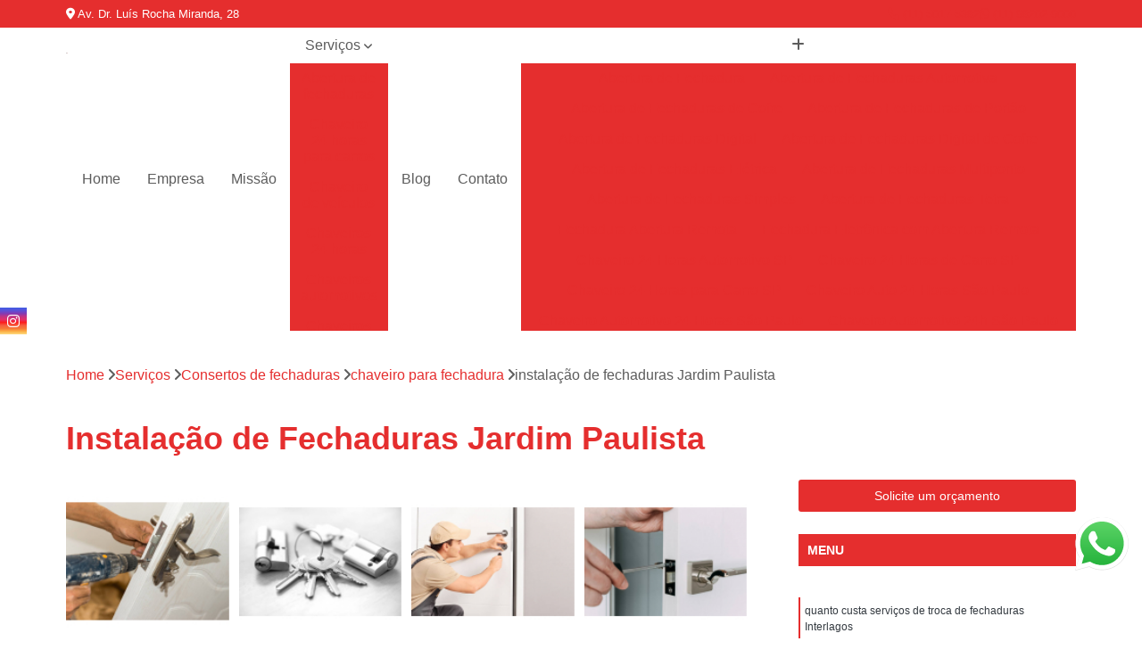

--- FILE ---
content_type: text/html; charset=utf-8
request_url: https://www.chavesjulio.com.br/consertos-de-fechaduras/chaveiro-para-fechadura/instalacao-de-fechaduras-jardim-paulista
body_size: 22470
content:

<!DOCTYPE html>
<!--[if lt IE 7]>      <html class="no-js lt-ie9 lt-ie8 lt-ie7"> <![endif]-->
<!--[if IE 7]>         <html class="no-js lt-ie9 lt-ie8"> <![endif]-->
<!--[if IE 8]>         <html class="no-js lt-ie9"> <![endif]-->
<!--[if gt IE 8]><!-->
<html class="no-js" lang="pt-br"> <!--<![endif]-->

<head>


	
     <link rel="shortcut icon" href="https://www.chavesjulio.com.br/imagens/favicon.ico">
   
   
     <meta name="google-site-verification" content="Irj00YOs4P1No39dCoq85TmnYA7-TaOlyRDb2BReWRs">
  
            <meta name="msvalidate.01" content="8DED3C01E8A3FD877A169363CCB91393">
    
                  <meta name="description" content="Para o instalação de fechaduras Jardim Paulista, sem dúvida alguma, é fundamental encontrar um profissional que seja realmente qualificado para">

        


    
    <meta name="keywords" content="chaveiro para fechadura, chaveiro, fechadura">
    <meta name="viewport" content="width=device-width, initial-scale=1.0">
    <meta name="geo.position"
          content=";">
    <meta name="geo.region" content="">
    <meta name="geo.placename" content="">
    <meta name="ICBM"
          content=",">
    <meta name="robots" content="index,follow">
    <meta name="rating" content="General">
    <meta name="revisit-after" content="7 days">
    <meta name="author" content="Chaveiro Julio">
    <meta property="region" content="Brasil">
    <meta property="og:title"
          content="Instalação de Fechaduras Jardim Paulista - Chaveiro para Fechadura - Chaveiro Julio Chave Codificada">
    <meta property="type" content="article">
    <meta property="image"
          content="https://www.chavesjulio.com.br/imagens/logo.png">
    <meta property="og:url"
          content="https://www.chavesjulio.com.br/consertos-de-fechaduras/chaveiro-para-fechadura/instalacao-de-fechaduras-jardim-paulista">
    <meta property="description" content="Para o instalação de fechaduras Jardim Paulista, sem dúvida alguma, é fundamental encontrar um profissional que seja realmente qualificado para">
    <meta property="site_name" content="Chaveiro Julio">
        <link rel="canonical" href="https://www.chavesjulio.com.br/consertos-de-fechaduras/chaveiro-para-fechadura/instalacao-de-fechaduras-jardim-paulista">

        <meta name="idProjeto" content="632">

      <link rel="stylesheet" href="https://www.chavesjulio.com.br/css/normalize.css" >
	<link rel="stylesheet" href="https://www.chavesjulio.com.br/css/style-base.css" >
	<link rel="stylesheet" href="https://www.chavesjulio.com.br/css/style.css" >
	<link rel="stylesheet" href="https://www.chavesjulio.com.br/css/mpi-1.0.css" >
	<link rel="stylesheet" href="https://www.chavesjulio.com.br/css/menu-hamburger.css" >
	<link rel="stylesheet" href="https://www.chavesjulio.com.br/owl/owl.theme.default.min.css" >
	<link rel="stylesheet" href="https://www.chavesjulio.com.br/fancybox/jquery.fancybox.min.css" >
	<link rel="stylesheet" href="https://www.chavesjulio.com.br/js/sweetalert/css/sweetalert.css" >

      <title>Instalação de Fechaduras Jardim Paulista - Chaveiro para Fechadura - Chaveiro Julio Chave Codificada</title>
      <base href="https://www.chavesjulio.com.br/">


      <style>
         .owl-carousel,.owl-carousel .owl-item{-webkit-tap-highlight-color:transparent;position:relative}.owl-carousel{display:none;width:100%;z-index:1}.owl-carousel .owl-stage{position:relative;-ms-touch-action:pan-Y;touch-action:manipulation;-moz-backface-visibility:hidden}.owl-carousel .owl-stage:after{content:".";display:block;clear:both;visibility:hidden;line-height:0;height:0}.owl-carousel .owl-stage-outer{position:relative;overflow:hidden;-webkit-transform:translate3d(0,0,0)}.owl-carousel .owl-item,.owl-carousel .owl-wrapper{-webkit-backface-visibility:hidden;-moz-backface-visibility:hidden;-ms-backface-visibility:hidden;-webkit-transform:translate3d(0,0,0);-moz-transform:translate3d(0,0,0);-ms-transform:translate3d(0,0,0)}.owl-carousel .owl-item{min-height:1px;float:left;-webkit-backface-visibility:hidden;-webkit-touch-callout:none}.owl-carousel .owl-item img{display:block;width:100%}.owl-carousel .owl-dots.disabled,.owl-carousel .owl-nav.disabled{display:none}.no-js .owl-carousel,.owl-carousel.owl-loaded{display:block}.owl-carousel .owl-dot,.owl-carousel .owl-nav .owl-next,.owl-carousel .owl-nav .owl-prev{cursor:pointer;-webkit-user-select:none;-khtml-user-select:none;-moz-user-select:none;-ms-user-select:none;user-select:none}.owl-carousel .owl-nav button.owl-next,.owl-carousel .owl-nav button.owl-prev,.owl-carousel button.owl-dot{background:0 0;color:inherit;border:none;padding:0!important;font:inherit}.owl-carousel.owl-loading{opacity:0;display:block}.owl-carousel.owl-hidden{opacity:0}.owl-carousel.owl-refresh .owl-item{visibility:hidden}.owl-carousel.owl-drag .owl-item{-ms-touch-action:pan-y;touch-action:pan-y;-webkit-user-select:none;-moz-user-select:none;-ms-user-select:none;user-select:none}.owl-carousel.owl-grab{cursor:move;cursor:grab}.owl-carousel.owl-rtl{direction:rtl}.owl-carousel.owl-rtl .owl-item{float:right}.owl-carousel .animated{animation-duration:1s;animation-fill-mode:both}.owl-carousel .owl-animated-in{z-index:0}.owl-carousel .owl-animated-out{z-index:1}.owl-carousel .fadeOut{animation-name:fadeOut}@keyframes fadeOut{0%{opacity:1}100%{opacity:0}}.owl-height{transition:height .5s ease-in-out}.owl-carousel .owl-item .owl-lazy{opacity:0;transition:opacity .4s ease}.owl-carousel .owl-item .owl-lazy:not([src]),.owl-carousel .owl-item .owl-lazy[src^=""]{max-height:0}.owl-carousel .owl-item img.owl-lazy{transform-style:preserve-3d}.owl-carousel .owl-video-wrapper{position:relative;height:100%;background:#000}.owl-carousel .owl-video-play-icon{position:absolute;height:80px;width:80px;left:50%;top:50%;margin-left:-40px;margin-top:-40px;background:url(owl.video.play.png) no-repeat;cursor:pointer;z-index:1;-webkit-backface-visibility:hidden;transition:transform .1s ease}.owl-carousel .owl-video-play-icon:hover{-ms-transform:scale(1.3,1.3);transform:scale(1.3,1.3)}.owl-carousel .owl-video-playing .owl-video-play-icon,.owl-carousel .owl-video-playing .owl-video-tn{display:none}.owl-carousel .owl-video-tn{opacity:0;height:100%;background-position:center center;background-repeat:no-repeat;background-size:contain;transition:opacity .4s ease}.owl-carousel .owl-video-frame{position:relative;z-index:1;height:100%;width:100%}
        </style>

<!-- Desenvolvido com MPI Technology® -->


    <!-- Google Tag Manager -->
  <script>(function(w,d,s,l,i){w[l]=w[l]||[];w[l].push({'gtm.start':
        new Date().getTime(),event:'gtm.js'});var f=d.getElementsByTagName(s)[0],
        j=d.createElement(s),dl=l!='dataLayer'?'&l='+l:'';j.async=true;j.src=
        'https://www.googletagmanager.com/gtm.js?id='+i+dl;f.parentNode.insertBefore(j,f);
        })(window,document,'script','dataLayer','GTM-TH6SBMD');</script>
        <!-- End Google Tag Manager -->
       
   <link rel="stylesheet" href="https://www.chavesjulio.com.br/css/personalizado.css">

</head>




<!-- Desenvolvido por BUSCA CLIENTES - www.buscaclientes.com.br -->




<body class="mpi-body" data-pagina="f33dced57c61ed85b3100faa1efa24d0">

    
	<!-- Google Tag Manager (noscript) -->
	<noscript><iframe src="https://www.googletagmanager.com/ns.html?id=GTM-TH6SBMD" height="0" width="0" style="display:none;visibility:hidden"></iframe></noscript>
	<!-- End Google Tag Manager (noscript) -->
	

  <!-- Página de Big (paginaimagem) -->
                    <header>

    <div id="scrollheader" class="header-desktop">
        <div class="topo">
            <div class="wrapper">
                <div class="d-flex align-items-center justify-content-between">
                    <span><i class="fas fa-map-marker-alt" aria-hidden="true"></i>
                        Av. Dr. Luís Rocha Miranda, 28                    </span>
                    <div class="d-flex align-items-center justify-content-between gap-10">
                                                    <a href="tel: +551150175382"><i class=" fas fa-phone"></i>
                                (11) 5017-5382                            </a>
                                                                                                <a href="tel: +5511982029000"><i class=" fab fa-whatsapp"></i>
                                        (11) 98202-9000                                    </a>
                                                        </div>
                </div>
            </div>
            <div class="clear"></div>
        </div>

        <div class="wrapper">
            <div class="d-flex flex-sm-column flex-align-items-center justify-content-between justify-content-md-center gap-20">
                <div class="logo">
                    <a rel="nofollow" href="https://www.chavesjulio.com.br/" title="Voltar a página inicial">
                        <img src="https://www.chavesjulio.com.br/imagens/logo.png" alt="Chaveiro Julio" title="Chaveiro Julio" width="200">
                    </a>
                </div>
                <div class="d-flex align-items-center justify-content-end justify-content-md-center gap-20">
                    <nav id="menu">
                        <ul>
                            
                                    
                                                            <li><a class="btn-home" data-area="paginaHome" href="https://www.chavesjulio.com.br/" title="Home">Home</a></li>
                                    
                                                            <li><a  href="https://www.chavesjulio.com.br/empresa" title="Empresa">Empresa</a></li>
                                    
                                                            <li><a  href="https://www.chavesjulio.com.br/missao" title="Missão">Missão</a></li>
                                    
                                                            <li class="dropdown"><a  href="https://www.chavesjulio.com.br/servicos" title="Serviços">Serviços</a>                                                                                                                                            <ul class="sub-menu ">                                                                                <li class="dropdown"><a href="https://www.chavesjulio.com.br/abertura-de-fechaduras" title="abertura de fechaduras">Abertura de fechaduras</a>

                                                                                </li>                                                                                <li class="dropdown"><a href="https://www.chavesjulio.com.br/chaveiro-24-horas-para-carros" title="chaveiro 24 horas para carros">Chaveiro 24 horas para carros</a>

                                                                                </li>                                                                                <li class="dropdown"><a href="https://www.chavesjulio.com.br/chaveiro-de-veiculos" title="Chaveiro de veículos">Chaveiro de veículos</a>

                                                                                </li>                                                                                <li class="dropdown"><a href="https://www.chavesjulio.com.br/chaveiros-24-horas" title="chaveiros 24 horas">Chaveiros 24 horas</a>

                                                                                </li>                                                                                <li class="dropdown"><a href="https://www.chavesjulio.com.br/chaveiros-automotivos" title="Chaveiros automotivos">Chaveiros automotivos</a>

                                                                                </li>                                                                                <li class="dropdown"><a href="https://www.chavesjulio.com.br/chaveiros-de-carro" title="chaveiros de carro">Chaveiros de carro</a>

                                                                                </li>                                                                                <li class="dropdown"><a href="https://www.chavesjulio.com.br/chaveiros-residenciais" title="Chaveiros residenciais">Chaveiros residenciais</a>

                                                                                </li>                                                                                <li class="dropdown"><a href="https://www.chavesjulio.com.br/chaveiros-urgentes" title="Chaveiros urgentes">Chaveiros urgentes</a>

                                                                                </li>                                                                                <li class="dropdown"><a href="https://www.chavesjulio.com.br/chaves-automotivas" title="chaves automotivas">Chaves automotivas</a>

                                                                                </li>                                                                                <li class="dropdown"><a href="https://www.chavesjulio.com.br/chaves-canivete" title="chaves canivete">Chaves canivete</a>

                                                                                </li>                                                                                <li class="dropdown"><a href="https://www.chavesjulio.com.br/chaves-codificadas" title="Chaves codificadas">Chaves codificadas</a>

                                                                                </li>                                                                                <li class="dropdown"><a href="https://www.chavesjulio.com.br/chaves-tetra" title="chaves tetra">Chaves tetra</a>

                                                                                </li>                                                                                <li class="dropdown"><a href="https://www.chavesjulio.com.br/confeccoes-de-carimbos" title="Confecções de carimbos">Confecções de carimbos</a>

                                                                                </li>                                                                                <li class="dropdown"><a href="https://www.chavesjulio.com.br/conserto-de-macanetas-automotivas" title="conserto de maçanetas automotivas">Conserto de maçanetas automotivas</a>

                                                                                </li>                                                                                <li class="dropdown"><a href="https://www.chavesjulio.com.br/consertos-de-fechadura" title="consertos de fechadura">Consertos de fechadura</a>

                                                                                </li>                                                                                <li class="dropdown"><a href="https://www.chavesjulio.com.br/consertos-de-fechaduras" title="Consertos de fechaduras">Consertos de fechaduras</a>

                                                                                </li>                                                                                <li class="dropdown"><a href="https://www.chavesjulio.com.br/copia-de-chaves" title="cópia de chaves">Cópia de chaves</a>

                                                                                </li>                                                                                <li class="dropdown"><a href="https://www.chavesjulio.com.br/copia-de-chaves-automotivas" title="cópia de chaves automotivas">Cópia de chaves automotivas</a>

                                                                                </li>                                                                                <li class="dropdown"><a href="https://www.chavesjulio.com.br/fechadura-de-portas" title="fechadura de portas">Fechadura de portas</a>

                                                                                </li>                                                                                <li class="dropdown"><a href="https://www.chavesjulio.com.br/fechaduras-digitais" title="fechaduras digitais">Fechaduras digitais</a>

                                                                                </li>                                                                                <li class="dropdown"><a href="https://www.chavesjulio.com.br/miolo-de-fechaduras" title="miolo de fechaduras">Miolo de fechaduras</a>

                                                                                </li>                                                                                <li class="dropdown"><a href="https://www.chavesjulio.com.br/segredo-de-fechaduras" title="segredo de fechaduras">Segredo de fechaduras</a>

                                                                                </li>                                                                                <li class="dropdown"><a href="https://www.chavesjulio.com.br/troca-de-miolo-de-fechadura" title="troca de miolo de fechadura">Troca de miolo de fechadura</a>

                                                                                </li>                                                                                <li class="dropdown"><a href="https://www.chavesjulio.com.br/troca-de-segredos" title="troca de segredos">Troca de segredos</a>

                                                                                </li>                                                                                <li class="dropdown"><a href="https://www.chavesjulio.com.br/venda-de-chaves" title="venda de chaves">Venda de chaves</a>

                                                                                </li>                                                                        </ul>
                                                                    </li>
                                                                                                                                                                                                                            <li>
                                                        <a href="https://www.chavesjulio.com.br/blog/" id="botao-blog-desktop" title="Blog">
                                                            Blog                                                        </a>
                                                    </li>
                                                                                                                                                                                                                                    
                                                            <li><a  href="https://www.chavesjulio.com.br/contato" title="Contato">Contato</a></li>

                                                        <li class="dropdown" data-icon-menu>
                                                            <a href="https://www.chavesjulio.com.br/servicos" title="Mais informacoes"><i class="fas fa-plus"></i></a>

                                                            <ul class="sub-menu ">
                                                                
                                                                    <li> <a href="abertura-de-fechadura-zona-sul" title="Contato">
                                                                            Abertura de Fechadura                                                                        </a></li>

                                                                    
                                                                    <li> <a href="abertura-de-fechaduras-automotiva-zona-sul" title="Contato">
                                                                            Abertura de Fechaduras Automotiva                                                                        </a></li>

                                                                    
                                                                    <li> <a href="abertura-de-fechaduras-de-cofre-zona-sul" title="Contato">
                                                                            Abertura de Fechaduras de Cofre                                                                        </a></li>

                                                                    
                                                                    <li> <a href="abertura-de-fechaduras-de-portao-zona-sul" title="Contato">
                                                                            Abertura de Fechaduras de Portão                                                                        </a></li>

                                                                    
                                                                    <li> <a href="abertura-de-fechaduras-digital-zona-sul" title="Contato">
                                                                            Abertura de Fechaduras Digital                                                                        </a></li>

                                                                    
                                                                    <li> <a href="abertura-de-fechaduras-digital-de-cofre-zona-sul" title="Contato">
                                                                            Abertura de Fechaduras Digital de Cofre                                                                        </a></li>

                                                                    
                                                                    <li> <a href="abertura-de-fechaduras-eletrica-zona-sul" title="Contato">
                                                                            Abertura de Fechaduras Elétrica                                                                        </a></li>

                                                                    
                                                                    <li> <a href="abertura-de-fechaduras-multiponto-zona-sul" title="Contato">
                                                                            Abertura de Fechaduras Multiponto                                                                        </a></li>

                                                                    
                                                                    <li> <a href="abertura-de-fechaduras-simples-zona-sul" title="Contato">
                                                                            Abertura de Fechaduras Simples                                                                        </a></li>

                                                                    
                                                                    <li> <a href="abertura-de-fechaduras-tetra-zona-sul" title="Contato">
                                                                            Abertura de Fechaduras Tetra                                                                        </a></li>

                                                                    
                                                                    <li> <a href="fechadura-abertura-remota-zona-sul" title="Contato">
                                                                            Fechadura Abertura Remota                                                                        </a></li>

                                                                    
                                                                    <li> <a href="fechadura-eletronica-com-abertura-remota-zona-sul" title="Contato">
                                                                            Fechadura Eletrônica com Abertura Remota                                                                        </a></li>

                                                                    
                                                                    <li> <a href="chaveiro-24-horas-automotivo-sp-zona-sul" title="Contato">
                                                                            Chaveiro 24 Horas Automotivo SP                                                                        </a></li>

                                                                    
                                                                    <li> <a href="chaveiro-24-horas-de-carro-sp-zona-sul" title="Contato">
                                                                            Chaveiro 24 Horas de Carro SP                                                                        </a></li>

                                                                    
                                                                    <li> <a href="chaveiro-24-horas-para-carro-sp-zona-sul" title="Contato">
                                                                            Chaveiro 24 Horas para Carro SP                                                                        </a></li>

                                                                    
                                                                    <li> <a href="chaveiro-auto-24-horas-sao-paulo-zona-sul" title="Contato">
                                                                            Chaveiro Auto 24 Horas São Paulo                                                                        </a></li>

                                                                    
                                                                    <li> <a href="chaveiro-automotivo-24-horas-sao-paulo-zona-sul" title="Contato">
                                                                            Chaveiro Automotivo 24 Horas São Paulo                                                                        </a></li>

                                                                    
                                                                    <li> <a href="chaveiro-automotivo-24h-sao-paulo-zona-sul" title="Contato">
                                                                            Chaveiro Automotivo 24h São Paulo                                                                        </a></li>

                                                                    
                                                                    <li> <a href="chaveiro-automotivo-perto-de-mim-sao-paulo-zona-sul" title="Contato">
                                                                            Chaveiro Automotivo Perto de Mim São Paulo                                                                        </a></li>

                                                                    
                                                                    <li> <a href="chaveiro-carro-24-horas-sao-paulo-zona-sul" title="Contato">
                                                                            Chaveiro Carro 24 Horas São Paulo                                                                        </a></li>

                                                                    
                                                                    <li> <a href="chaveiro-de-carro-24h-sp-zona-sul" title="Contato">
                                                                            Chaveiro de Carro 24h SP                                                                        </a></li>

                                                                    
                                                                    <li> <a href="chaveiro-de-carros-24-horas-sp-zona-sul" title="Contato">
                                                                            Chaveiro de Carros 24 Horas SP                                                                        </a></li>

                                                                    
                                                                    <li> <a href="chaveiro-de-moto-24-horas-sp-zona-sul" title="Contato">
                                                                            Chaveiro de Moto 24 Horas SP                                                                        </a></li>

                                                                    
                                                                    <li> <a href="chaveiro-para-carros-24-horas-sao-paulo-zona-sul" title="Contato">
                                                                            Chaveiro para Carros 24 Horas São Paulo                                                                        </a></li>

                                                                    
                                                                    <li> <a href="chaveiro-de-carros-zona-sul" title="Contato">
                                                                            Chaveiro de Carros                                                                        </a></li>

                                                                    
                                                                    <li> <a href="chaveiro-de-carros-importados-zona-sul" title="Contato">
                                                                            Chaveiro de Carros Importados                                                                        </a></li>

                                                                    
                                                                    <li> <a href="chaveiro-de-veiculos-24-horas-zona-sul" title="Contato">
                                                                            Chaveiro de Veículos 24 Horas                                                                        </a></li>

                                                                    
                                                                    <li> <a href="chaveiro-de-veiculos-24h-zona-sul" title="Contato">
                                                                            Chaveiro de Veículos 24h                                                                        </a></li>

                                                                    
                                                                    <li> <a href="chaveiro-para-veiculos-zona-sul" title="Contato">
                                                                            Chaveiro para Veículos                                                                        </a></li>

                                                                    
                                                                    <li> <a href="chaveiro-veicular-zona-sul" title="Contato">
                                                                            Chaveiro Veicular                                                                        </a></li>

                                                                    
                                                                    <li> <a href="chaveiro-veicular-24h-zona-sul" title="Contato">
                                                                            Chaveiro Veicular 24h                                                                        </a></li>

                                                                    
                                                                    <li> <a href="chaveiro-veicular-em-sao-paulo-zona-sul" title="Contato">
                                                                            Chaveiro Veicular em São Paulo                                                                        </a></li>

                                                                    
                                                                    <li> <a href="chaveiro-veicular-em-sp-zona-sul" title="Contato">
                                                                            Chaveiro Veicular em Sp                                                                        </a></li>

                                                                    
                                                                    <li> <a href="chaveiros-de-veiculos-zona-sul" title="Contato">
                                                                            Chaveiros de Veículos                                                                        </a></li>

                                                                    
                                                                    <li> <a href="servico-chaveiro-veicular-zona-sul" title="Contato">
                                                                            Serviço Chaveiro Veicular                                                                        </a></li>

                                                                    
                                                                    <li> <a href="servico-de-chaveiro-para-veiculos-zona-sul" title="Contato">
                                                                            Serviço de Chaveiro para Veículos                                                                        </a></li>

                                                                    
                                                                    <li> <a href="chaveiro-24-horas-mais-proximo-de-mim-sp-zona-sul" title="Contato">
                                                                            Chaveiro 24 Horas Mais Próximo de Mim SP                                                                        </a></li>

                                                                    
                                                                    <li> <a href="chaveiro-24-horas-mais-proximo-sao-paulo-zona-sul" title="Contato">
                                                                            Chaveiro 24 Horas Mais Próximo São Paulo                                                                        </a></li>

                                                                    
                                                                    <li> <a href="chaveiro-24-horas-perto-de-mim-sp-zona-sul" title="Contato">
                                                                            Chaveiro 24 Horas Perto de Mim SP                                                                        </a></li>

                                                                    
                                                                    <li> <a href="chaveiro-24-horas-proximo-sp-zona-sul" title="Contato">
                                                                            Chaveiro 24 Horas Próximo SP                                                                        </a></li>

                                                                    
                                                                    <li> <a href="chaveiro-24-horas-sao-paulo-zona-sul" title="Contato">
                                                                            Chaveiro 24 Horas São Paulo                                                                        </a></li>

                                                                    
                                                                    <li> <a href="chaveiro-24h-perto-de-mim-sp-zona-sul" title="Contato">
                                                                            Chaveiro 24h Perto de Mim SP                                                                        </a></li>

                                                                    
                                                                    <li> <a href="chaveiro-24h-sao-paulo-zona-sul" title="Contato">
                                                                            Chaveiro 24h São Paulo                                                                        </a></li>

                                                                    
                                                                    <li> <a href="chaveiro-24hr-sao-paulo-zona-sul" title="Contato">
                                                                            Chaveiro 24hr São Paulo                                                                        </a></li>

                                                                    
                                                                    <li> <a href="chaveiro-24hrs-sao-paulo-zona-sul" title="Contato">
                                                                            Chaveiro 24hrs São Paulo                                                                        </a></li>

                                                                    
                                                                    <li> <a href="chaveiro-24hs-perto-de-mim-sp-zona-sul" title="Contato">
                                                                            Chaveiro 24hs Perto de Mim SP                                                                        </a></li>

                                                                    
                                                                    <li> <a href="chaveiro-mais-proximo-24-horas-sp-zona-sul" title="Contato">
                                                                            Chaveiro Mais Próximo 24 Horas SP                                                                        </a></li>

                                                                    
                                                                    <li> <a href="chaveiro-perto-de-mim-24-horas-sao-paulo-zona-sul" title="Contato">
                                                                            Chaveiro Perto de Mim 24 Horas São Paulo                                                                        </a></li>

                                                                    
                                                                    <li> <a href="chaveiro-auto-zona-sul" title="Contato">
                                                                            Chaveiro Auto                                                                        </a></li>

                                                                    
                                                                    <li> <a href="chaveiro-automotivo-em-sao-paulo-zona-sul" title="Contato">
                                                                            Chaveiro Automotivo em São Paulo                                                                        </a></li>

                                                                    
                                                                    <li> <a href="chaveiro-automotivo-em-sp-zona-sul" title="Contato">
                                                                            Chaveiro Automotivo em Sp                                                                        </a></li>

                                                                    
                                                                    <li> <a href="chaveiro-automotivo-no-centro-de-sp-zona-sul" title="Contato">
                                                                            Chaveiro Automotivo no Centro de Sp                                                                        </a></li>

                                                                    
                                                                    <li> <a href="chaveiro-automotivo-preco-zona-sul" title="Contato">
                                                                            Chaveiro Automotivo Preço                                                                        </a></li>

                                                                    
                                                                    <li> <a href="chaveiro-automotivos-zona-sul" title="Contato">
                                                                            Chaveiro Automotivos                                                                        </a></li>

                                                                    
                                                                    <li> <a href="chaveiro-autos-zona-sul" title="Contato">
                                                                            Chaveiro Autos                                                                        </a></li>

                                                                    
                                                                    <li> <a href="chaveiro-de-automoveis-zona-sul" title="Contato">
                                                                            Chaveiro de Automóveis                                                                        </a></li>

                                                                    
                                                                    <li> <a href="chaveiro-para-automoveis-zona-sul" title="Contato">
                                                                            Chaveiro para Automóveis                                                                        </a></li>

                                                                    
                                                                    <li> <a href="chaveiro-para-autos-zona-sul" title="Contato">
                                                                            Chaveiro para Autos                                                                        </a></li>

                                                                    
                                                                    <li> <a href="chaveiros-automotivo-zona-sul" title="Contato">
                                                                            Chaveiros Automotivo                                                                        </a></li>

                                                                    
                                                                    <li> <a href="empresa-de-chaveiro-automotivo-zona-sul" title="Contato">
                                                                            Empresa de Chaveiro Automotivo                                                                        </a></li>

                                                                    
                                                                    <li> <a href="chaveiro-chave-de-carro-zona-sul" title="Contato">
                                                                            Chaveiro Chave de Carro                                                                        </a></li>

                                                                    
                                                                    <li> <a href="chaveiro-de-carro-zona-sul" title="Contato">
                                                                            Chaveiro de Carro                                                                        </a></li>

                                                                    
                                                                    <li> <a href="chaveiro-para-carro-zona-sul" title="Contato">
                                                                            Chaveiro para Carro                                                                        </a></li>

                                                                    
                                                                    <li> <a href="chaveiro-para-carro-24-horas-zona-sul" title="Contato">
                                                                            Chaveiro para Carro 24 Horas                                                                        </a></li>

                                                                    
                                                                    <li> <a href="chaveiro-para-carro-especializado-zona-sul" title="Contato">
                                                                            Chaveiro para Carro Especializado                                                                        </a></li>

                                                                    
                                                                    <li> <a href="chaveiro-para-carro-importado-zona-sul" title="Contato">
                                                                            Chaveiro para Carro Importado                                                                        </a></li>

                                                                    
                                                                    <li> <a href="chaveiro-para-carro-nacional-zona-sul" title="Contato">
                                                                            Chaveiro para Carro Nacional                                                                        </a></li>

                                                                    
                                                                    <li> <a href="chaveiro-para-extracao-de-chave-de-carro-zona-sul" title="Contato">
                                                                            Chaveiro para Extração de Chave de Carro                                                                        </a></li>

                                                                    
                                                                    <li> <a href="servico-de-chaveiro-para-carro-zona-sul" title="Contato">
                                                                            Serviço de Chaveiro para Carro                                                                        </a></li>

                                                                    
                                                                    <li> <a href="servico-de-chaveiro-para-carro-24h-zona-sul" title="Contato">
                                                                            Serviço de Chaveiro para Carro 24h                                                                        </a></li>

                                                                    
                                                                    <li> <a href="servico-de-chaveiro-para-carro-importado-zona-sul" title="Contato">
                                                                            Serviço de Chaveiro para Carro Importado                                                                        </a></li>

                                                                    
                                                                    <li> <a href="servico-de-chaveiro-para-carro-nacional-zona-sul" title="Contato">
                                                                            Serviço de Chaveiro para Carro Nacional                                                                        </a></li>

                                                                    
                                                                    <li> <a href="chaveiro-de-residencia-zona-sul" title="Contato">
                                                                            Chaveiro de Residência                                                                        </a></li>

                                                                    
                                                                    <li> <a href="chaveiro-de-residencias-24-horas-zona-sul" title="Contato">
                                                                            Chaveiro de Residências 24 Horas                                                                        </a></li>

                                                                    
                                                                    <li> <a href="chaveiro-para-fechadura-residencial-zona-sul" title="Contato">
                                                                            Chaveiro para Fechadura Residencial                                                                        </a></li>

                                                                    
                                                                    <li> <a href="chaveiro-para-residencia-zona-sul" title="Contato">
                                                                            Chaveiro para Residência                                                                        </a></li>

                                                                    
                                                                    <li> <a href="chaveiro-para-residencias-zona-sul" title="Contato">
                                                                            Chaveiro para Residências                                                                        </a></li>

                                                                    
                                                                    <li> <a href="chaveiro-residencial-zona-sul" title="Contato">
                                                                            Chaveiro Residencial                                                                        </a></li>

                                                                    
                                                                    <li> <a href="chaveiro-residencial-em-sao-paulo-zona-sul" title="Contato">
                                                                            Chaveiro Residencial em São Paulo                                                                        </a></li>

                                                                    
                                                                    <li> <a href="chaveiro-residencial-em-sp-zona-sul" title="Contato">
                                                                            Chaveiro Residencial em Sp                                                                        </a></li>

                                                                    
                                                                    <li> <a href="conserto-chaveiro-residencial-zona-sul" title="Contato">
                                                                            Conserto Chaveiro Residencial                                                                        </a></li>

                                                                    
                                                                    <li> <a href="conserto-de-fechadura-residencial-zona-sul" title="Contato">
                                                                            Conserto de Fechadura Residencial                                                                        </a></li>

                                                                    
                                                                    <li> <a href="empresa-de-chaveiro-residencial-zona-sul" title="Contato">
                                                                            Empresa de Chaveiro Residencial                                                                        </a></li>

                                                                    
                                                                    <li> <a href="servico-de-chaveiro-residencial-zona-sul" title="Contato">
                                                                            Serviço de Chaveiro Residencial                                                                        </a></li>

                                                                    
                                                                    <li> <a href="chaveiro-automotivo-urgente-zona-sul" title="Contato">
                                                                            Chaveiro Automotivo Urgente                                                                        </a></li>

                                                                    
                                                                    <li> <a href="chaveiro-de-veiculos-urgente-zona-sul" title="Contato">
                                                                            Chaveiro de Veículos Urgente                                                                        </a></li>

                                                                    
                                                                    <li> <a href="chaveiro-pronto-atendimento-zona-sul" title="Contato">
                                                                            Chaveiro Pronto Atendimento                                                                        </a></li>

                                                                    
                                                                    <li> <a href="chaveiro-residencial-urgente-zona-sul" title="Contato">
                                                                            Chaveiro Residencial Urgente                                                                        </a></li>

                                                                    
                                                                    <li> <a href="chaveiro-urgente-zona-sul" title="Contato">
                                                                            Chaveiro Urgente                                                                        </a></li>

                                                                    
                                                                    <li> <a href="chaveiro-urgente-24-horas-zona-sul" title="Contato">
                                                                            Chaveiro Urgente 24 Horas                                                                        </a></li>

                                                                    
                                                                    <li> <a href="chaveiro-urgente-em-sao-paulo-zona-sul" title="Contato">
                                                                            Chaveiro Urgente em São Paulo                                                                        </a></li>

                                                                    
                                                                    <li> <a href="chaveiro-urgente-em-sp-zona-sul" title="Contato">
                                                                            Chaveiro Urgente em Sp                                                                        </a></li>

                                                                    
                                                                    <li> <a href="chaveiro-urgente-movel-zona-sul" title="Contato">
                                                                            Chaveiro Urgente Móvel                                                                        </a></li>

                                                                    
                                                                    <li> <a href="chaveiro-urgente-para-emergencia-zona-sul" title="Contato">
                                                                            Chaveiro Urgente para Emergência                                                                        </a></li>

                                                                    
                                                                    <li> <a href="empresa-de-chaveiro-urgente-zona-sul" title="Contato">
                                                                            Empresa de Chaveiro Urgente                                                                        </a></li>

                                                                    
                                                                    <li> <a href="servicos-de-chaveiro-urgente-zona-sul" title="Contato">
                                                                            Serviços de Chaveiro Urgente                                                                        </a></li>

                                                                    
                                                                    <li> <a href="chave-automotiva-zona-sul" title="Contato">
                                                                            Chave Automotiva                                                                        </a></li>

                                                                    
                                                                    <li> <a href="chave-automotiva-canivete-zona-sul" title="Contato">
                                                                            Chave Automotiva Canivete                                                                        </a></li>

                                                                    
                                                                    <li> <a href="chave-automotiva-codificada-zona-sul" title="Contato">
                                                                            Chave Automotiva Codificada                                                                        </a></li>

                                                                    
                                                                    <li> <a href="chave-automotiva-comum-zona-sul" title="Contato">
                                                                            Chave Automotiva Comum                                                                        </a></li>

                                                                    
                                                                    <li> <a href="chave-automotiva-simples-zona-sul" title="Contato">
                                                                            Chave Automotiva Simples                                                                        </a></li>

                                                                    
                                                                    <li> <a href="chave-geral-automotiva-12v-zona-sul" title="Contato">
                                                                            Chave Geral Automotiva 12v                                                                        </a></li>

                                                                    
                                                                    <li> <a href="chave-para-carro-zona-sul" title="Contato">
                                                                            Chave para Carro                                                                        </a></li>

                                                                    
                                                                    <li> <a href="chaveiro-especializado-em-chave-automotiva-zona-sul" title="Contato">
                                                                            Chaveiro Especializado em Chave Automotiva                                                                        </a></li>

                                                                    
                                                                    <li> <a href="chaveiro-especializado-em-chave-para-carro-zona-sul" title="Contato">
                                                                            Chaveiro Especializado em Chave para Carro                                                                        </a></li>

                                                                    
                                                                    <li> <a href="codificacao-de-chave-automotiva-zona-sul" title="Contato">
                                                                            Codificação de Chave Automotiva                                                                        </a></li>

                                                                    
                                                                    <li> <a href="servico-de-chaveiro-para-chave-automotiva-zona-sul" title="Contato">
                                                                            Serviço de Chaveiro para Chave Automotiva                                                                        </a></li>

                                                                    
                                                                    <li> <a href="servico-de-chaveiro-para-chave-de-carro-zona-sul" title="Contato">
                                                                            Serviço de Chaveiro para Chave de Carro                                                                        </a></li>

                                                                    
                                                                    <li> <a href="canivete-chave-zona-sul" title="Contato">
                                                                            Canivete Chave                                                                        </a></li>

                                                                    
                                                                    <li> <a href="canivete-de-chave-zona-sul" title="Contato">
                                                                            Canivete de Chave                                                                        </a></li>

                                                                    
                                                                    <li> <a href="chave-canivete-zona-sul" title="Contato">
                                                                            Chave Canivete                                                                        </a></li>

                                                                    
                                                                    <li> <a href="chave-canivete-codificada-zona-sul" title="Contato">
                                                                            Chave Canivete Codificada                                                                        </a></li>

                                                                    
                                                                    <li> <a href="chave-canivete-para-carro-zona-sul" title="Contato">
                                                                            Chave Canivete para Carro                                                                        </a></li>

                                                                    
                                                                    <li> <a href="chave-canivete-para-moto-zona-sul" title="Contato">
                                                                            Chave Canivete para Moto                                                                        </a></li>

                                                                    
                                                                    <li> <a href="chave-canivete-universal-zona-sul" title="Contato">
                                                                            Chave Canivete Universal                                                                        </a></li>

                                                                    
                                                                    <li> <a href="chave-de-canivete-zona-sul" title="Contato">
                                                                            Chave de Canivete                                                                        </a></li>

                                                                    
                                                                    <li> <a href="chave-de-carros-canivete-zona-sul" title="Contato">
                                                                            Chave de Carros Canivete                                                                        </a></li>

                                                                    
                                                                    <li> <a href="chave-tipo-canivete-zona-sul" title="Contato">
                                                                            Chave Tipo Canivete                                                                        </a></li>

                                                                    
                                                                    <li> <a href="chip-chave-canivete-zona-sul" title="Contato">
                                                                            Chip Chave Canivete                                                                        </a></li>

                                                                    
                                                                    <li> <a href="fazer-chave-canivete-zona-sul" title="Contato">
                                                                            Fazer Chave Canivete                                                                        </a></li>

                                                                    
                                                                    <li> <a href="chave-codificada-zona-sul" title="Contato">
                                                                            Chave Codificada                                                                        </a></li>

                                                                    
                                                                    <li> <a href="chave-codificada-automotiva-zona-sul" title="Contato">
                                                                            Chave Codificada Automotiva                                                                        </a></li>

                                                                    
                                                                    <li> <a href="chave-codificada-de-automoveis-zona-sul" title="Contato">
                                                                            Chave Codificada de Automóveis                                                                        </a></li>

                                                                    
                                                                    <li> <a href="chave-codificada-de-veiculo-zona-sul" title="Contato">
                                                                            Chave Codificada de Veículo                                                                        </a></li>

                                                                    
                                                                    <li> <a href="chaveiro-de-chave-codificada-zona-sul" title="Contato">
                                                                            Chaveiro de Chave Codificada                                                                        </a></li>

                                                                    
                                                                    <li> <a href="chaveiro-de-chaves-codificadas-zona-sul" title="Contato">
                                                                            Chaveiro de Chaves Codificadas                                                                        </a></li>

                                                                    
                                                                    <li> <a href="chaveiro-para-chave-codificada-zona-sul" title="Contato">
                                                                            Chaveiro para Chave Codificada                                                                        </a></li>

                                                                    
                                                                    <li> <a href="chaveiro-para-chave-codificada-urgente-zona-sul" title="Contato">
                                                                            Chaveiro para Chave Codificada Urgente                                                                        </a></li>

                                                                    
                                                                    <li> <a href="chaveiro-urgente-para-chave-codificada-zona-sul" title="Contato">
                                                                            Chaveiro Urgente para Chave Codificada                                                                        </a></li>

                                                                    
                                                                    <li> <a href="chaves-codificadas-em-sao-paulo-zona-sul" title="Contato">
                                                                            Chaves Codificadas em São Paulo                                                                        </a></li>

                                                                    
                                                                    <li> <a href="chaves-codificadas-em-sp-zona-sul" title="Contato">
                                                                            Chaves Codificadas em Sp                                                                        </a></li>

                                                                    
                                                                    <li> <a href="servico-de-chaveiro-para-chave-codificada-zona-sul" title="Contato">
                                                                            Serviço de Chaveiro para Chave Codificada                                                                        </a></li>

                                                                    
                                                                    <li> <a href="chave-micha-tetra-zona-sul" title="Contato">
                                                                            Chave Micha Tetra                                                                        </a></li>

                                                                    
                                                                    <li> <a href="chave-quadrupla-zona-sul" title="Contato">
                                                                            Chave Quadrupla                                                                        </a></li>

                                                                    
                                                                    <li> <a href="chave-tetra-zona-sul" title="Contato">
                                                                            Chave Tetra                                                                        </a></li>

                                                                    
                                                                    <li> <a href="chave-tetra-dupla-zona-sul" title="Contato">
                                                                            Chave Tetra Dupla                                                                        </a></li>

                                                                    
                                                                    <li> <a href="chave-tetra-para-porta-de-aluminio-zona-sul" title="Contato">
                                                                            Chave Tetra para Porta de Alumínio                                                                        </a></li>

                                                                    
                                                                    <li> <a href="chave-tetra-para-portao-zona-sul" title="Contato">
                                                                            Chave Tetra para Portão                                                                        </a></li>

                                                                    
                                                                    <li> <a href="chave-tetra-porta-zona-sul" title="Contato">
                                                                            Chave Tetra Porta                                                                        </a></li>

                                                                    
                                                                    <li> <a href="fechadura-chave-estrela-zona-sul" title="Contato">
                                                                            Fechadura Chave Estrela                                                                        </a></li>

                                                                    
                                                                    <li> <a href="fechadura-com-chave-estrela-zona-sul" title="Contato">
                                                                            Fechadura com Chave Estrela                                                                        </a></li>

                                                                    
                                                                    <li> <a href="fechadura-de-porta-chave-tetra-zona-sul" title="Contato">
                                                                            Fechadura de Porta Chave Tetra                                                                        </a></li>

                                                                    
                                                                    <li> <a href="fechadura-de-porta-com-chave-tetra-zona-sul" title="Contato">
                                                                            Fechadura de Porta com Chave Tetra                                                                        </a></li>

                                                                    
                                                                    <li> <a href="carimbo-confeccionado-zona-sul" title="Contato">
                                                                            Carimbo Confeccionado                                                                        </a></li>

                                                                    
                                                                    <li> <a href="carimbo-confeccionado-personalizado-zona-sul" title="Contato">
                                                                            Carimbo Confeccionado Personalizado                                                                        </a></li>

                                                                    
                                                                    <li> <a href="confeccao-de-carimbos-zona-sul" title="Contato">
                                                                            Confecção de Carimbos                                                                        </a></li>

                                                                    
                                                                    <li> <a href="confeccao-de-carimbos-em-sao-paulo-zona-sul" title="Contato">
                                                                            Confecção de Carimbos em São Paulo                                                                        </a></li>

                                                                    
                                                                    <li> <a href="confeccao-de-carimbos-em-sp-zona-sul" title="Contato">
                                                                            Confecção de Carimbos em Sp                                                                        </a></li>

                                                                    
                                                                    <li> <a href="confeccao-de-carimbos-personalizados-zona-sul" title="Contato">
                                                                            Confecção de Carimbos Personalizados                                                                        </a></li>

                                                                    
                                                                    <li> <a href="confeccao-para-carimbo-zona-sul" title="Contato">
                                                                            Confecção para Carimbo                                                                        </a></li>

                                                                    
                                                                    <li> <a href="confeccionar-carimbos-zona-sul" title="Contato">
                                                                            Confeccionar Carimbos                                                                        </a></li>

                                                                    
                                                                    <li> <a href="empresa-de-confeccao-de-carimbos-zona-sul" title="Contato">
                                                                            Empresa de Confecção de Carimbos                                                                        </a></li>

                                                                    
                                                                    <li> <a href="encomendar-carimbo-zona-sul" title="Contato">
                                                                            Encomendar Carimbo                                                                        </a></li>

                                                                    
                                                                    <li> <a href="fazer-carimbo-zona-sul" title="Contato">
                                                                            Fazer Carimbo                                                                        </a></li>

                                                                    
                                                                    <li> <a href="servico-de-confeccao-de-carimbos-zona-sul" title="Contato">
                                                                            Serviço de Confecção de Carimbos                                                                        </a></li>

                                                                    
                                                                    <li> <a href="conserto-de-fechadura-automotiva-sp-zona-sul" title="Contato">
                                                                            Conserto de Fechadura Automotiva SP                                                                        </a></li>

                                                                    
                                                                    <li> <a href="conserto-de-fechadura-de-porta-de-carro-sp-zona-sul" title="Contato">
                                                                            Conserto de Fechadura de Porta de Carro SP                                                                        </a></li>

                                                                    
                                                                    <li> <a href="conserto-de-fechadura-de-porta-malas-sao-paulo-zona-sul" title="Contato">
                                                                            Conserto de Fechadura de Porta Malas São Paulo                                                                        </a></li>

                                                                    
                                                                    <li> <a href="conserto-de-fechadura-de-veiculo-sao-paulo-zona-sul" title="Contato">
                                                                            Conserto de Fechadura de Veiculo São Paulo                                                                        </a></li>

                                                                    
                                                                    <li> <a href="conserto-de-fechadura-eletrica-automotiva-sao-paulo-zona-sul" title="Contato">
                                                                            Conserto de Fechadura Eletrica Automotiva São Paulo                                                                        </a></li>

                                                                    
                                                                    <li> <a href="conserto-de-fechaduras-de-automoveis-sao-paulo-zona-sul" title="Contato">
                                                                            Conserto de Fechaduras de Automóveis São Paulo                                                                        </a></li>

                                                                    
                                                                    <li> <a href="conserto-de-fechaduras-de-carros-sp-zona-sul" title="Contato">
                                                                            Conserto de Fechaduras de Carros SP                                                                        </a></li>

                                                                    
                                                                    <li> <a href="conserto-de-macaneta-automotiva-sp-zona-sul" title="Contato">
                                                                            Conserto de Maçaneta Automotiva SP                                                                        </a></li>

                                                                    
                                                                    <li> <a href="conserto-de-macanetas-de-carros-sao-paulo-zona-sul" title="Contato">
                                                                            Conserto de Maçanetas de Carros São Paulo                                                                        </a></li>

                                                                    
                                                                    <li> <a href="conserto-de-trava-de-porta-sp-zona-sul" title="Contato">
                                                                            Conserto de Trava de Porta SP                                                                        </a></li>

                                                                    
                                                                    <li> <a href="conserto-fechadura-automotiva-sao-paulo-zona-sul" title="Contato">
                                                                            Conserto Fechadura Automotiva São Paulo                                                                        </a></li>

                                                                    
                                                                    <li> <a href="conserto-macaneta-automotiva-sp-zona-sul" title="Contato">
                                                                            Conserto Maçaneta Automotiva SP                                                                        </a></li>

                                                                    
                                                                    <li> <a href="conserto-de-fechadura-de-casa-sp-zona-sul" title="Contato">
                                                                            Conserto de Fechadura de Casa SP                                                                        </a></li>

                                                                    
                                                                    <li> <a href="conserto-de-fechadura-de-porta-sao-paulo-zona-sul" title="Contato">
                                                                            Conserto de Fechadura de Porta São Paulo                                                                        </a></li>

                                                                    
                                                                    <li> <a href="conserto-de-fechadura-de-portao-sao-paulo-zona-sul" title="Contato">
                                                                            Conserto de Fechadura de Portão São Paulo                                                                        </a></li>

                                                                    
                                                                    <li> <a href="conserto-de-fechadura-eletronica-sao-paulo-zona-sul" title="Contato">
                                                                            Conserto de Fechadura Eletrônica São Paulo                                                                        </a></li>

                                                                    
                                                                    <li> <a href="conserto-de-fechaduras-antigas-sp-zona-sul" title="Contato">
                                                                            Conserto de Fechaduras Antigas SP                                                                        </a></li>

                                                                    
                                                                    <li> <a href="conserto-de-fechaduras-de-portas-sp-zona-sul" title="Contato">
                                                                            Conserto de Fechaduras de Portas SP                                                                        </a></li>

                                                                    
                                                                    <li> <a href="conserto-de-fechaduras-sao-paulo-zona-sul" title="Contato">
                                                                            Conserto de Fechaduras São Paulo                                                                        </a></li>

                                                                    
                                                                    <li> <a href="conserto-de-macaneta-de-porta-sp-zona-sul" title="Contato">
                                                                            Conserto de Maçaneta de Porta SP                                                                        </a></li>

                                                                    
                                                                    <li> <a href="conserto-de-macaneta-sao-paulo-zona-sul" title="Contato">
                                                                            Conserto de Maçaneta São Paulo                                                                        </a></li>

                                                                    
                                                                    <li> <a href="conserto-de-miolo-da-fechadura-sao-paulo-zona-sul" title="Contato">
                                                                            Conserto de Miolo da Fechadura São Paulo                                                                        </a></li>

                                                                    
                                                                    <li> <a href="conserto-de-miolo-de-fechadura-sp-zona-sul" title="Contato">
                                                                            Conserto de Miolo de Fechadura SP                                                                        </a></li>

                                                                    
                                                                    <li> <a href="chaveiro-para-fechadura-zona-sul" title="Contato">
                                                                            Chaveiro para Fechadura                                                                        </a></li>

                                                                    
                                                                    <li> <a href="chaveiro-para-mudanca-de-fechadura-zona-sul" title="Contato">
                                                                            Chaveiro para Mudança de Fechadura                                                                        </a></li>

                                                                    
                                                                    <li> <a href="chaveiro-para-troca-de-fechadura-zona-sul" title="Contato">
                                                                            Chaveiro para Troca de Fechadura                                                                        </a></li>

                                                                    
                                                                    <li> <a href="conserto-de-fechadura-zona-sul" title="Contato">
                                                                            Conserto de Fechadura                                                                        </a></li>

                                                                    
                                                                    <li> <a href="consertos-de-fechaduras-em-sao-paulo-zona-sul" title="Contato">
                                                                            Consertos de Fechaduras em São Paulo                                                                        </a></li>

                                                                    
                                                                    <li> <a href="consertos-de-fechaduras-em-sp-zona-sul" title="Contato">
                                                                            Consertos de Fechaduras em Sp                                                                        </a></li>

                                                                    
                                                                    <li> <a href="instalacao-de-fechadura-zona-sul" title="Contato">
                                                                            Instalação de Fechadura                                                                        </a></li>

                                                                    
                                                                    <li> <a href="mudanca-de-fechaduras-zona-sul" title="Contato">
                                                                            Mudança de Fechaduras                                                                        </a></li>

                                                                    
                                                                    <li> <a href="servicos-de-troca-de-fechaduras-zona-sul" title="Contato">
                                                                            Serviços de Troca de Fechaduras                                                                        </a></li>

                                                                    
                                                                    <li> <a href="troca-de-fechadura-zona-sul" title="Contato">
                                                                            Troca de Fechadura                                                                        </a></li>

                                                                    
                                                                    <li> <a href="troca-de-fechadura-residencial-zona-sul" title="Contato">
                                                                            Troca de Fechadura Residencial                                                                        </a></li>

                                                                    
                                                                    <li> <a href="trocar-fechadura-zona-sul" title="Contato">
                                                                            Trocar Fechadura                                                                        </a></li>

                                                                    
                                                                    <li> <a href="chave-tetra-copia-zona-sul" title="Contato">
                                                                            Chave Tetra Cópia                                                                        </a></li>

                                                                    
                                                                    <li> <a href="chaveiro-copia-de-chave-zona-sul" title="Contato">
                                                                            Chaveiro Cópia de Chave                                                                        </a></li>

                                                                    
                                                                    <li> <a href="copia-chave-zona-sul" title="Contato">
                                                                            Cópia Chave                                                                        </a></li>

                                                                    
                                                                    <li> <a href="copia-chave-carro-zona-sul" title="Contato">
                                                                            Cópia Chave Carro                                                                        </a></li>

                                                                    
                                                                    <li> <a href="copia-chave-codificada-zona-sul" title="Contato">
                                                                            Cópia Chave Codificada                                                                        </a></li>

                                                                    
                                                                    <li> <a href="copia-chave-de-carro-zona-sul" title="Contato">
                                                                            Cópia Chave de Carro                                                                        </a></li>

                                                                    
                                                                    <li> <a href="copia-chave-multiponto-zona-sul" title="Contato">
                                                                            Cópia Chave Multiponto                                                                        </a></li>

                                                                    
                                                                    <li> <a href="copia-chave-tetra-zona-sul" title="Contato">
                                                                            Cópia Chave Tetra                                                                        </a></li>

                                                                    
                                                                    <li> <a href="copia-de-chave-zona-sul" title="Contato">
                                                                            Cópia de Chave                                                                        </a></li>

                                                                    
                                                                    <li> <a href="copia-de-chave-codificada-zona-sul" title="Contato">
                                                                            Cópia de Chave Codificada                                                                        </a></li>

                                                                    
                                                                    <li> <a href="copia-de-chave-de-carro-zona-sul" title="Contato">
                                                                            Cópia de Chave de Carro                                                                        </a></li>

                                                                    
                                                                    <li> <a href="copia-de-chave-tetra-zona-sul" title="Contato">
                                                                            Cópia de Chave Tetra                                                                        </a></li>

                                                                    
                                                                    <li> <a href="copia-de-chave-automotiva-agile-zona-sul" title="Contato">
                                                                            Cópia de Chave Automotiva Agile                                                                        </a></li>

                                                                    
                                                                    <li> <a href="copia-de-chave-automotiva-audi-zona-sul" title="Contato">
                                                                            Cópia de Chave Automotiva Audi                                                                        </a></li>

                                                                    
                                                                    <li> <a href="copia-de-chave-automotiva-bmw-zona-sul" title="Contato">
                                                                            Cópia de Chave Automotiva Bmw                                                                        </a></li>

                                                                    
                                                                    <li> <a href="copia-de-chave-automotiva-canivete-zona-sul" title="Contato">
                                                                            Cópia de Chave Automotiva Canivete                                                                        </a></li>

                                                                    
                                                                    <li> <a href="copia-de-chave-automotiva-celta-zona-sul" title="Contato">
                                                                            Cópia de Chave Automotiva Celta                                                                        </a></li>

                                                                    
                                                                    <li> <a href="copia-de-chave-automotiva-chevrolet-zona-sul" title="Contato">
                                                                            Cópia de Chave Automotiva Chevrolet                                                                        </a></li>

                                                                    
                                                                    <li> <a href="copia-de-chave-automotiva-citroen-zona-sul" title="Contato">
                                                                            Cópia de Chave Automotiva Citroen                                                                        </a></li>

                                                                    
                                                                    <li> <a href="copia-de-chave-automotiva-ecosport-zona-sul" title="Contato">
                                                                            Cópia de Chave Automotiva Ecosport                                                                        </a></li>

                                                                    
                                                                    <li> <a href="copia-de-chave-automotiva-fiat-zona-sul" title="Contato">
                                                                            Cópia de Chave Automotiva Fiat                                                                        </a></li>

                                                                    
                                                                    <li> <a href="copia-de-chave-automotiva-ford-zona-sul" title="Contato">
                                                                            Cópia de Chave Automotiva Ford                                                                        </a></li>

                                                                    
                                                                    <li> <a href="copia-de-chave-automotiva-gm-zona-sul" title="Contato">
                                                                            Cópia de Chave Automotiva Gm                                                                        </a></li>

                                                                    
                                                                    <li> <a href="copia-de-chave-automotiva-gol-zona-sul" title="Contato">
                                                                            Cópia de Chave Automotiva Gol                                                                        </a></li>

                                                                    
                                                                    <li> <a href="fechadura-de-porta-zona-sul" title="Contato">
                                                                            Fechadura de Porta                                                                        </a></li>

                                                                    
                                                                    <li> <a href="fechadura-de-porta-abertura-zona-sul" title="Contato">
                                                                            Fechadura de Porta Abertura                                                                        </a></li>

                                                                    
                                                                    <li> <a href="fechadura-de-porta-com-senha-zona-sul" title="Contato">
                                                                            Fechadura de Porta com Senha                                                                        </a></li>

                                                                    
                                                                    <li> <a href="fechadura-de-porta-digital-zona-sul" title="Contato">
                                                                            Fechadura de Porta Digital                                                                        </a></li>

                                                                    
                                                                    <li> <a href="fechadura-de-porta-instalacao-zona-sul" title="Contato">
                                                                            Fechadura de Porta Instalação                                                                        </a></li>

                                                                    
                                                                    <li> <a href="fechadura-digital-para-porta-de-vidro-zona-sul" title="Contato">
                                                                            Fechadura Digital para Porta de Vidro                                                                        </a></li>

                                                                    
                                                                    <li> <a href="fechadura-eletrica-para-porta-zona-sul" title="Contato">
                                                                            Fechadura Elétrica para Porta                                                                        </a></li>

                                                                    
                                                                    <li> <a href="fechadura-para-porta-zona-sul" title="Contato">
                                                                            Fechadura para Porta                                                                        </a></li>

                                                                    
                                                                    <li> <a href="fechadura-para-porta-de-correr-zona-sul" title="Contato">
                                                                            Fechadura para Porta de Correr                                                                        </a></li>

                                                                    
                                                                    <li> <a href="fechadura-para-porta-de-vidro-zona-sul" title="Contato">
                                                                            Fechadura para Porta de Vidro                                                                        </a></li>

                                                                    
                                                                    <li> <a href="fechadura-porta-zona-sul" title="Contato">
                                                                            Fechadura Porta                                                                        </a></li>

                                                                    
                                                                    <li> <a href="fechadura-porta-de-vidro-zona-sul" title="Contato">
                                                                            Fechadura Porta de Vidro                                                                        </a></li>

                                                                    
                                                                    <li> <a href="fechadura-biometrica-digital-zona-sul" title="Contato">
                                                                            Fechadura Biométrica Digital                                                                        </a></li>

                                                                    
                                                                    <li> <a href="fechadura-digital-zona-sul" title="Contato">
                                                                            Fechadura Digital                                                                        </a></li>

                                                                    
                                                                    <li> <a href="fechadura-digital-biometrica-zona-sul" title="Contato">
                                                                            Fechadura Digital Biométrica                                                                        </a></li>

                                                                    
                                                                    <li> <a href="fechadura-digital-com-biometria-zona-sul" title="Contato">
                                                                            Fechadura Digital com Biometria                                                                        </a></li>

                                                                    
                                                                    <li> <a href="fechadura-digital-com-macaneta-zona-sul" title="Contato">
                                                                            Fechadura Digital com Maçaneta                                                                        </a></li>

                                                                    
                                                                    <li> <a href="fechadura-digital-de-embutir-zona-sul" title="Contato">
                                                                            Fechadura Digital de Embutir                                                                        </a></li>

                                                                    
                                                                    <li> <a href="fechadura-digital-externa-zona-sul" title="Contato">
                                                                            Fechadura Digital Externa                                                                        </a></li>

                                                                    
                                                                    <li> <a href="fechadura-digital-para-porta-de-correr-zona-sul" title="Contato">
                                                                            Fechadura Digital para Porta de Correr                                                                        </a></li>

                                                                    
                                                                    <li> <a href="fechadura-digital-para-porta-de-vidro-de-correr-zona-sul" title="Contato">
                                                                            Fechadura Digital para Porta de Vidro de Correr                                                                        </a></li>

                                                                    
                                                                    <li> <a href="fechadura-digital-porta-de-vidro-zona-sul" title="Contato">
                                                                            Fechadura Digital Porta de Vidro                                                                        </a></li>

                                                                    
                                                                    <li> <a href="fechadura-eletronica-digital-zona-sul" title="Contato">
                                                                            Fechadura Eletrônica Digital                                                                        </a></li>

                                                                    
                                                                    <li> <a href="tranca-de-porta-digital-zona-sul" title="Contato">
                                                                            Tranca de Porta Digital                                                                        </a></li>

                                                                    
                                                                    <li> <a href="miolo-da-fechadura-zona-sul" title="Contato">
                                                                            Miolo da Fechadura                                                                        </a></li>

                                                                    
                                                                    <li> <a href="miolo-de-fechadura-de-porta-zona-sul" title="Contato">
                                                                            Miolo de Fechadura de Porta                                                                        </a></li>

                                                                    
                                                                    <li> <a href="miolo-de-fechadura-de-porta-de-madeira-zona-sul" title="Contato">
                                                                            Miolo de Fechadura de Porta de Madeira                                                                        </a></li>

                                                                    
                                                                    <li> <a href="miolo-de-fechadura-de-portao-zona-sul" title="Contato">
                                                                            Miolo de Fechadura de Portão                                                                        </a></li>

                                                                    
                                                                    <li> <a href="miolo-de-fechadura-porta-de-aluminio-zona-sul" title="Contato">
                                                                            Miolo de Fechadura Porta de Alumínio                                                                        </a></li>

                                                                    
                                                                    <li> <a href="miolo-de-fechadura-tetra-zona-sul" title="Contato">
                                                                            Miolo de Fechadura Tetra                                                                        </a></li>

                                                                    
                                                                    <li> <a href="miolo-fechadura-zona-sul" title="Contato">
                                                                            Miolo Fechadura                                                                        </a></li>

                                                                    
                                                                    <li> <a href="miolo-fechadura-manutencao-zona-sul" title="Contato">
                                                                            Miolo Fechadura Manutenção                                                                        </a></li>

                                                                    
                                                                    <li> <a href="miolo-fechadura-porta-de-vidro-zona-sul" title="Contato">
                                                                            Miolo Fechadura Porta de Vidro                                                                        </a></li>

                                                                    
                                                                    <li> <a href="miolo-para-fechadura-zona-sul" title="Contato">
                                                                            Miolo para Fechadura                                                                        </a></li>

                                                                    
                                                                    <li> <a href="fechadura-com-segredo-zona-sul" title="Contato">
                                                                            Fechadura com Segredo                                                                        </a></li>

                                                                    
                                                                    <li> <a href="fechadura-com-segredo-numerico-zona-sul" title="Contato">
                                                                            Fechadura com Segredo Numérico                                                                        </a></li>

                                                                    
                                                                    <li> <a href="fechadura-com-segredo-para-porta-de-madeira-zona-sul" title="Contato">
                                                                            Fechadura com Segredo para Porta de Madeira                                                                        </a></li>

                                                                    
                                                                    <li> <a href="fechadura-de-porta-com-segredo-zona-sul" title="Contato">
                                                                            Fechadura de Porta com Segredo                                                                        </a></li>

                                                                    
                                                                    <li> <a href="fechadura-de-segredo-zona-sul" title="Contato">
                                                                            Fechadura de Segredo                                                                        </a></li>

                                                                    
                                                                    <li> <a href="fechadura-segredo-zona-sul" title="Contato">
                                                                            Fechadura Segredo                                                                        </a></li>

                                                                    
                                                                    <li> <a href="fechadura-segredo-porta-zona-sul" title="Contato">
                                                                            Fechadura Segredo Porta                                                                        </a></li>

                                                                    
                                                                    <li> <a href="segredo-da-fechadura-zona-sul" title="Contato">
                                                                            Segredo da Fechadura                                                                        </a></li>

                                                                    
                                                                    <li> <a href="segredo-de-fechadura-zona-sul" title="Contato">
                                                                            Segredo de Fechadura                                                                        </a></li>

                                                                    
                                                                    <li> <a href="segredo-fechadura-zona-sul" title="Contato">
                                                                            Segredo Fechadura                                                                        </a></li>

                                                                    
                                                                    <li> <a href="troca-de-segredo-de-fechadura-zona-sul" title="Contato">
                                                                            Troca de Segredo de Fechadura                                                                        </a></li>

                                                                    
                                                                    <li> <a href="troca-de-segredo-fechadura-zona-sul" title="Contato">
                                                                            Troca de Segredo Fechadura                                                                        </a></li>

                                                                    
                                                                    <li> <a href="substituir-fechadura-sp-zona-sul" title="Contato">
                                                                            Substituir Fechadura SP                                                                        </a></li>

                                                                    
                                                                    <li> <a href="troca-de-fechadura-de-porta-sp-zona-sul" title="Contato">
                                                                            Troca de Fechadura de Porta SP                                                                        </a></li>

                                                                    
                                                                    <li> <a href="troca-de-fechaduras-sao-paulo-zona-sul" title="Contato">
                                                                            Troca de Fechaduras São Paulo                                                                        </a></li>

                                                                    
                                                                    <li> <a href="troca-de-macaneta-sao-paulo-zona-sul" title="Contato">
                                                                            Troca de Maçaneta São Paulo                                                                        </a></li>

                                                                    
                                                                    <li> <a href="troca-de-miolo-de-chave-sp-zona-sul" title="Contato">
                                                                            Troca de Miolo de Chave SP                                                                        </a></li>

                                                                    
                                                                    <li> <a href="troca-de-miolo-fechadura-sao-paulo-zona-sul" title="Contato">
                                                                            Troca de Miolo Fechadura São Paulo                                                                        </a></li>

                                                                    
                                                                    <li> <a href="troca-de-segredo-da-fechadura-sao-paulo-zona-sul" title="Contato">
                                                                            Troca de Segredo da Fechadura São Paulo                                                                        </a></li>

                                                                    
                                                                    <li> <a href="troca-de-segredo-de-fechadura-sp-zona-sul" title="Contato">
                                                                            Troca de Segredo de Fechadura SP                                                                        </a></li>

                                                                    
                                                                    <li> <a href="troca-de-segredo-fechadura-sp-zona-sul" title="Contato">
                                                                            Troca de Segredo Fechadura SP                                                                        </a></li>

                                                                    
                                                                    <li> <a href="troca-do-miolo-da-fechadura-sp-zona-sul" title="Contato">
                                                                            Troca do Miolo da Fechadura SP                                                                        </a></li>

                                                                    
                                                                    <li> <a href="troca-segredo-fechadura-sao-paulo-zona-sul" title="Contato">
                                                                            Troca Segredo Fechadura São Paulo                                                                        </a></li>

                                                                    
                                                                    <li> <a href="troca-de-fechadura-segredo-zona-sul" title="Contato">
                                                                            Troca de Fechadura Segredo                                                                        </a></li>

                                                                    
                                                                    <li> <a href="troca-de-segredo-zona-sul" title="Contato">
                                                                            Troca de Segredo                                                                        </a></li>

                                                                    
                                                                    <li> <a href="troca-de-segredo-caminhao-zona-sul" title="Contato">
                                                                            Troca de Segredo Caminhão                                                                        </a></li>

                                                                    
                                                                    <li> <a href="troca-de-segredo-digital-tag-zona-sul" title="Contato">
                                                                            Troca de Segredo Digital Tag                                                                        </a></li>

                                                                    
                                                                    <li> <a href="troca-de-segredo-fechadura-automotiva-zona-sul" title="Contato">
                                                                            Troca de Segredo Fechadura Automotiva                                                                        </a></li>

                                                                    
                                                                    <li> <a href="troca-de-segredo-fechadura-cofre-zona-sul" title="Contato">
                                                                            Troca de Segredo Fechadura Cofre                                                                        </a></li>

                                                                    
                                                                    <li> <a href="troca-de-segredo-fechadura-digital-zona-sul" title="Contato">
                                                                            Troca de Segredo Fechadura Digital                                                                        </a></li>

                                                                    
                                                                    <li> <a href="troca-de-segredo-fechadura-multiponto-zona-sul" title="Contato">
                                                                            Troca de Segredo Fechadura Multiponto                                                                        </a></li>

                                                                    
                                                                    <li> <a href="troca-de-segredo-fechadura-simples-zona-sul" title="Contato">
                                                                            Troca de Segredo Fechadura Simples                                                                        </a></li>

                                                                    
                                                                    <li> <a href="troca-de-segredo-fechadura-tetra-zona-sul" title="Contato">
                                                                            Troca de Segredo Fechadura Tetra                                                                        </a></li>

                                                                    
                                                                    <li> <a href="troca-de-segredo-moto-zona-sul" title="Contato">
                                                                            Troca de Segredo Moto                                                                        </a></li>

                                                                    
                                                                    <li> <a href="troca-segredo-fechadura-zona-sul" title="Contato">
                                                                            Troca Segredo Fechadura                                                                        </a></li>

                                                                    
                                                                    <li> <a href="venda-chave-zona-sul" title="Contato">
                                                                            Venda Chave                                                                        </a></li>

                                                                    
                                                                    <li> <a href="venda-de-chave-zona-sul" title="Contato">
                                                                            Venda de Chave                                                                        </a></li>

                                                                    
                                                                    <li> <a href="venda-de-chave-automotiva-zona-sul" title="Contato">
                                                                            Venda de Chave Automotiva                                                                        </a></li>

                                                                    
                                                                    <li> <a href="venda-de-chave-automotiva-canivete-zona-sul" title="Contato">
                                                                            Venda de Chave Automotiva Canivete                                                                        </a></li>

                                                                    
                                                                    <li> <a href="venda-de-chave-automotiva-codificada-zona-sul" title="Contato">
                                                                            Venda de Chave Automotiva Codificada                                                                        </a></li>

                                                                    
                                                                    <li> <a href="venda-de-chave-canivete-zona-sul" title="Contato">
                                                                            Venda de Chave Canivete                                                                        </a></li>

                                                                    
                                                                    <li> <a href="venda-de-chave-para-carro-zona-sul" title="Contato">
                                                                            Venda de Chave para Carro                                                                        </a></li>

                                                                    
                                                                    <li> <a href="venda-de-chave-tetra-zona-sul" title="Contato">
                                                                            Venda de Chave Tetra                                                                        </a></li>

                                                                    
                                                                    <li> <a href="venda-de-fechadura-zona-sul" title="Contato">
                                                                            Venda de Fechadura                                                                        </a></li>

                                                                    
                                                                    <li> <a href="venda-de-fechadura-eletronica-zona-sul" title="Contato">
                                                                            Venda de Fechadura Eletrônica                                                                        </a></li>

                                                                    
                                                                    <li> <a href="venda-de-fechadura-eletrica-zona-sul" title="Contato">
                                                                            Venda de Fechadura Elétrica                                                                        </a></li>

                                                                    
                                                                    <li> <a href="venda-de-fechadura-tetra-zona-sul" title="Contato">
                                                                            Venda de Fechadura Tetra                                                                        </a></li>

                                                                    
                                                            </ul>

                                                        </li>


                        </ul>



                    </nav>

                </div>
            </div>
        </div>
        <div class="clear"></div>
    </div>


    <div id="header-block"></div>



    <div class="header-mobile">
        <div class="wrapper">
            <div class="header-mobile__logo">
                <a rel="nofollow" href="https://www.chavesjulio.com.br/" title="Voltar a página inicial">
                    <img src="https://www.chavesjulio.com.br/imagens/logo.png" alt="Chaveiro Julio" title="Chaveiro Julio" width="200">
                </a>
            </div>
            <div class="header__navigation">
                <!--navbar-->
                <nav id="menu-hamburger">
                    <!-- Collapse button -->
                    <div class="menu__collapse">
                        <button class="collapse__icon" aria-label="Menu">
                            <span class="collapse__icon--1"></span>
                            <span class="collapse__icon--2"></span>
                            <span class="collapse__icon--3"></span>
                        </button>
                    </div>

                    <!-- collapsible content -->
                    <div class="menu__collapsible">
                        <div class="wrapper">
                            <!-- links -->
                            <ul class="menu__items droppable">

                                
                                        

                                                                <li><a class="btn-home" data-area="paginaHome" href="https://www.chavesjulio.com.br/" title="Home">Home</a></li>
                                        

                                                                <li><a  href="https://www.chavesjulio.com.br/empresa" title="Empresa">Empresa</a></li>
                                        

                                                                <li><a  href="https://www.chavesjulio.com.br/missao" title="Missão">Missão</a></li>
                                        

                                                                <li class="dropdown"><a  href="https://www.chavesjulio.com.br/servicos" title="Serviços">Serviços</a>                                                                                                                                                    <ul class="sub-menu ">                                                                                    <li class="dropdown"><a href="https://www.chavesjulio.com.br/abertura-de-fechaduras" title="abertura de fechaduras">Abertura de fechaduras</a>

                                                                                    </li>                                                                                    <li class="dropdown"><a href="https://www.chavesjulio.com.br/chaveiro-24-horas-para-carros" title="chaveiro 24 horas para carros">Chaveiro 24 horas para carros</a>

                                                                                    </li>                                                                                    <li class="dropdown"><a href="https://www.chavesjulio.com.br/chaveiro-de-veiculos" title="Chaveiro de veículos">Chaveiro de veículos</a>

                                                                                    </li>                                                                                    <li class="dropdown"><a href="https://www.chavesjulio.com.br/chaveiros-24-horas" title="chaveiros 24 horas">Chaveiros 24 horas</a>

                                                                                    </li>                                                                                    <li class="dropdown"><a href="https://www.chavesjulio.com.br/chaveiros-automotivos" title="Chaveiros automotivos">Chaveiros automotivos</a>

                                                                                    </li>                                                                                    <li class="dropdown"><a href="https://www.chavesjulio.com.br/chaveiros-de-carro" title="chaveiros de carro">Chaveiros de carro</a>

                                                                                    </li>                                                                                    <li class="dropdown"><a href="https://www.chavesjulio.com.br/chaveiros-residenciais" title="Chaveiros residenciais">Chaveiros residenciais</a>

                                                                                    </li>                                                                                    <li class="dropdown"><a href="https://www.chavesjulio.com.br/chaveiros-urgentes" title="Chaveiros urgentes">Chaveiros urgentes</a>

                                                                                    </li>                                                                                    <li class="dropdown"><a href="https://www.chavesjulio.com.br/chaves-automotivas" title="chaves automotivas">Chaves automotivas</a>

                                                                                    </li>                                                                                    <li class="dropdown"><a href="https://www.chavesjulio.com.br/chaves-canivete" title="chaves canivete">Chaves canivete</a>

                                                                                    </li>                                                                                    <li class="dropdown"><a href="https://www.chavesjulio.com.br/chaves-codificadas" title="Chaves codificadas">Chaves codificadas</a>

                                                                                    </li>                                                                                    <li class="dropdown"><a href="https://www.chavesjulio.com.br/chaves-tetra" title="chaves tetra">Chaves tetra</a>

                                                                                    </li>                                                                                    <li class="dropdown"><a href="https://www.chavesjulio.com.br/confeccoes-de-carimbos" title="Confecções de carimbos">Confecções de carimbos</a>

                                                                                    </li>                                                                                    <li class="dropdown"><a href="https://www.chavesjulio.com.br/conserto-de-macanetas-automotivas" title="conserto de maçanetas automotivas">Conserto de maçanetas automotivas</a>

                                                                                    </li>                                                                                    <li class="dropdown"><a href="https://www.chavesjulio.com.br/consertos-de-fechadura" title="consertos de fechadura">Consertos de fechadura</a>

                                                                                    </li>                                                                                    <li class="dropdown"><a href="https://www.chavesjulio.com.br/consertos-de-fechaduras" title="Consertos de fechaduras">Consertos de fechaduras</a>

                                                                                    </li>                                                                                    <li class="dropdown"><a href="https://www.chavesjulio.com.br/copia-de-chaves" title="cópia de chaves">Cópia de chaves</a>

                                                                                    </li>                                                                                    <li class="dropdown"><a href="https://www.chavesjulio.com.br/copia-de-chaves-automotivas" title="cópia de chaves automotivas">Cópia de chaves automotivas</a>

                                                                                    </li>                                                                                    <li class="dropdown"><a href="https://www.chavesjulio.com.br/fechadura-de-portas" title="fechadura de portas">Fechadura de portas</a>

                                                                                    </li>                                                                                    <li class="dropdown"><a href="https://www.chavesjulio.com.br/fechaduras-digitais" title="fechaduras digitais">Fechaduras digitais</a>

                                                                                    </li>                                                                                    <li class="dropdown"><a href="https://www.chavesjulio.com.br/miolo-de-fechaduras" title="miolo de fechaduras">Miolo de fechaduras</a>

                                                                                    </li>                                                                                    <li class="dropdown"><a href="https://www.chavesjulio.com.br/segredo-de-fechaduras" title="segredo de fechaduras">Segredo de fechaduras</a>

                                                                                    </li>                                                                                    <li class="dropdown"><a href="https://www.chavesjulio.com.br/troca-de-miolo-de-fechadura" title="troca de miolo de fechadura">Troca de miolo de fechadura</a>

                                                                                    </li>                                                                                    <li class="dropdown"><a href="https://www.chavesjulio.com.br/troca-de-segredos" title="troca de segredos">Troca de segredos</a>

                                                                                    </li>                                                                                    <li class="dropdown"><a href="https://www.chavesjulio.com.br/venda-de-chaves" title="venda de chaves">Venda de chaves</a>

                                                                                    </li>                                                                            </ul>
                                                                        </li>
                                                                                                                                                                                                                                                <li>
                                                            <a href="https://www.chavesjulio.com.br/blog/" id="botao-blog-mobile" title="Blog">
                                                                Blog                                                            </a>
                                                        </li>
                                                                                                                                                                                                                                                    

                                                                <li><a  href="https://www.chavesjulio.com.br/contato" title="Contato">Contato</a></li>


                                                            <li class="dropdown" data-icon-menu>
                                                                <a href="https://www.chavesjulio.com.br/servicos" title="Mais informacoes"><i class="fas fa-plus"></i></a>

                                                                <ul class="sub-menu ">
                                                                    
                                                                        <li> <a href="abertura-de-fechadura-zona-sul" title="Contato">
                                                                                Abertura de Fechadura                                                                            </a></li>

                                                                        
                                                                        <li> <a href="abertura-de-fechaduras-automotiva-zona-sul" title="Contato">
                                                                                Abertura de Fechaduras Automotiva                                                                            </a></li>

                                                                        
                                                                        <li> <a href="abertura-de-fechaduras-de-cofre-zona-sul" title="Contato">
                                                                                Abertura de Fechaduras de Cofre                                                                            </a></li>

                                                                        
                                                                        <li> <a href="abertura-de-fechaduras-de-portao-zona-sul" title="Contato">
                                                                                Abertura de Fechaduras de Portão                                                                            </a></li>

                                                                        
                                                                        <li> <a href="abertura-de-fechaduras-digital-zona-sul" title="Contato">
                                                                                Abertura de Fechaduras Digital                                                                            </a></li>

                                                                        
                                                                        <li> <a href="abertura-de-fechaduras-digital-de-cofre-zona-sul" title="Contato">
                                                                                Abertura de Fechaduras Digital de Cofre                                                                            </a></li>

                                                                        
                                                                        <li> <a href="abertura-de-fechaduras-eletrica-zona-sul" title="Contato">
                                                                                Abertura de Fechaduras Elétrica                                                                            </a></li>

                                                                        
                                                                        <li> <a href="abertura-de-fechaduras-multiponto-zona-sul" title="Contato">
                                                                                Abertura de Fechaduras Multiponto                                                                            </a></li>

                                                                        
                                                                        <li> <a href="abertura-de-fechaduras-simples-zona-sul" title="Contato">
                                                                                Abertura de Fechaduras Simples                                                                            </a></li>

                                                                        
                                                                        <li> <a href="abertura-de-fechaduras-tetra-zona-sul" title="Contato">
                                                                                Abertura de Fechaduras Tetra                                                                            </a></li>

                                                                        
                                                                        <li> <a href="fechadura-abertura-remota-zona-sul" title="Contato">
                                                                                Fechadura Abertura Remota                                                                            </a></li>

                                                                        
                                                                        <li> <a href="fechadura-eletronica-com-abertura-remota-zona-sul" title="Contato">
                                                                                Fechadura Eletrônica com Abertura Remota                                                                            </a></li>

                                                                        
                                                                        <li> <a href="chaveiro-24-horas-automotivo-sp-zona-sul" title="Contato">
                                                                                Chaveiro 24 Horas Automotivo SP                                                                            </a></li>

                                                                        
                                                                        <li> <a href="chaveiro-24-horas-de-carro-sp-zona-sul" title="Contato">
                                                                                Chaveiro 24 Horas de Carro SP                                                                            </a></li>

                                                                        
                                                                        <li> <a href="chaveiro-24-horas-para-carro-sp-zona-sul" title="Contato">
                                                                                Chaveiro 24 Horas para Carro SP                                                                            </a></li>

                                                                        
                                                                        <li> <a href="chaveiro-auto-24-horas-sao-paulo-zona-sul" title="Contato">
                                                                                Chaveiro Auto 24 Horas São Paulo                                                                            </a></li>

                                                                        
                                                                        <li> <a href="chaveiro-automotivo-24-horas-sao-paulo-zona-sul" title="Contato">
                                                                                Chaveiro Automotivo 24 Horas São Paulo                                                                            </a></li>

                                                                        
                                                                        <li> <a href="chaveiro-automotivo-24h-sao-paulo-zona-sul" title="Contato">
                                                                                Chaveiro Automotivo 24h São Paulo                                                                            </a></li>

                                                                        
                                                                        <li> <a href="chaveiro-automotivo-perto-de-mim-sao-paulo-zona-sul" title="Contato">
                                                                                Chaveiro Automotivo Perto de Mim São Paulo                                                                            </a></li>

                                                                        
                                                                        <li> <a href="chaveiro-carro-24-horas-sao-paulo-zona-sul" title="Contato">
                                                                                Chaveiro Carro 24 Horas São Paulo                                                                            </a></li>

                                                                        
                                                                        <li> <a href="chaveiro-de-carro-24h-sp-zona-sul" title="Contato">
                                                                                Chaveiro de Carro 24h SP                                                                            </a></li>

                                                                        
                                                                        <li> <a href="chaveiro-de-carros-24-horas-sp-zona-sul" title="Contato">
                                                                                Chaveiro de Carros 24 Horas SP                                                                            </a></li>

                                                                        
                                                                        <li> <a href="chaveiro-de-moto-24-horas-sp-zona-sul" title="Contato">
                                                                                Chaveiro de Moto 24 Horas SP                                                                            </a></li>

                                                                        
                                                                        <li> <a href="chaveiro-para-carros-24-horas-sao-paulo-zona-sul" title="Contato">
                                                                                Chaveiro para Carros 24 Horas São Paulo                                                                            </a></li>

                                                                        
                                                                        <li> <a href="chaveiro-de-carros-zona-sul" title="Contato">
                                                                                Chaveiro de Carros                                                                            </a></li>

                                                                        
                                                                        <li> <a href="chaveiro-de-carros-importados-zona-sul" title="Contato">
                                                                                Chaveiro de Carros Importados                                                                            </a></li>

                                                                        
                                                                        <li> <a href="chaveiro-de-veiculos-24-horas-zona-sul" title="Contato">
                                                                                Chaveiro de Veículos 24 Horas                                                                            </a></li>

                                                                        
                                                                        <li> <a href="chaveiro-de-veiculos-24h-zona-sul" title="Contato">
                                                                                Chaveiro de Veículos 24h                                                                            </a></li>

                                                                        
                                                                        <li> <a href="chaveiro-para-veiculos-zona-sul" title="Contato">
                                                                                Chaveiro para Veículos                                                                            </a></li>

                                                                        
                                                                        <li> <a href="chaveiro-veicular-zona-sul" title="Contato">
                                                                                Chaveiro Veicular                                                                            </a></li>

                                                                        
                                                                        <li> <a href="chaveiro-veicular-24h-zona-sul" title="Contato">
                                                                                Chaveiro Veicular 24h                                                                            </a></li>

                                                                        
                                                                        <li> <a href="chaveiro-veicular-em-sao-paulo-zona-sul" title="Contato">
                                                                                Chaveiro Veicular em São Paulo                                                                            </a></li>

                                                                        
                                                                        <li> <a href="chaveiro-veicular-em-sp-zona-sul" title="Contato">
                                                                                Chaveiro Veicular em Sp                                                                            </a></li>

                                                                        
                                                                        <li> <a href="chaveiros-de-veiculos-zona-sul" title="Contato">
                                                                                Chaveiros de Veículos                                                                            </a></li>

                                                                        
                                                                        <li> <a href="servico-chaveiro-veicular-zona-sul" title="Contato">
                                                                                Serviço Chaveiro Veicular                                                                            </a></li>

                                                                        
                                                                        <li> <a href="servico-de-chaveiro-para-veiculos-zona-sul" title="Contato">
                                                                                Serviço de Chaveiro para Veículos                                                                            </a></li>

                                                                        
                                                                        <li> <a href="chaveiro-24-horas-mais-proximo-de-mim-sp-zona-sul" title="Contato">
                                                                                Chaveiro 24 Horas Mais Próximo de Mim SP                                                                            </a></li>

                                                                        
                                                                        <li> <a href="chaveiro-24-horas-mais-proximo-sao-paulo-zona-sul" title="Contato">
                                                                                Chaveiro 24 Horas Mais Próximo São Paulo                                                                            </a></li>

                                                                        
                                                                        <li> <a href="chaveiro-24-horas-perto-de-mim-sp-zona-sul" title="Contato">
                                                                                Chaveiro 24 Horas Perto de Mim SP                                                                            </a></li>

                                                                        
                                                                        <li> <a href="chaveiro-24-horas-proximo-sp-zona-sul" title="Contato">
                                                                                Chaveiro 24 Horas Próximo SP                                                                            </a></li>

                                                                        
                                                                        <li> <a href="chaveiro-24-horas-sao-paulo-zona-sul" title="Contato">
                                                                                Chaveiro 24 Horas São Paulo                                                                            </a></li>

                                                                        
                                                                        <li> <a href="chaveiro-24h-perto-de-mim-sp-zona-sul" title="Contato">
                                                                                Chaveiro 24h Perto de Mim SP                                                                            </a></li>

                                                                        
                                                                        <li> <a href="chaveiro-24h-sao-paulo-zona-sul" title="Contato">
                                                                                Chaveiro 24h São Paulo                                                                            </a></li>

                                                                        
                                                                        <li> <a href="chaveiro-24hr-sao-paulo-zona-sul" title="Contato">
                                                                                Chaveiro 24hr São Paulo                                                                            </a></li>

                                                                        
                                                                        <li> <a href="chaveiro-24hrs-sao-paulo-zona-sul" title="Contato">
                                                                                Chaveiro 24hrs São Paulo                                                                            </a></li>

                                                                        
                                                                        <li> <a href="chaveiro-24hs-perto-de-mim-sp-zona-sul" title="Contato">
                                                                                Chaveiro 24hs Perto de Mim SP                                                                            </a></li>

                                                                        
                                                                        <li> <a href="chaveiro-mais-proximo-24-horas-sp-zona-sul" title="Contato">
                                                                                Chaveiro Mais Próximo 24 Horas SP                                                                            </a></li>

                                                                        
                                                                        <li> <a href="chaveiro-perto-de-mim-24-horas-sao-paulo-zona-sul" title="Contato">
                                                                                Chaveiro Perto de Mim 24 Horas São Paulo                                                                            </a></li>

                                                                        
                                                                        <li> <a href="chaveiro-auto-zona-sul" title="Contato">
                                                                                Chaveiro Auto                                                                            </a></li>

                                                                        
                                                                        <li> <a href="chaveiro-automotivo-em-sao-paulo-zona-sul" title="Contato">
                                                                                Chaveiro Automotivo em São Paulo                                                                            </a></li>

                                                                        
                                                                        <li> <a href="chaveiro-automotivo-em-sp-zona-sul" title="Contato">
                                                                                Chaveiro Automotivo em Sp                                                                            </a></li>

                                                                        
                                                                        <li> <a href="chaveiro-automotivo-no-centro-de-sp-zona-sul" title="Contato">
                                                                                Chaveiro Automotivo no Centro de Sp                                                                            </a></li>

                                                                        
                                                                        <li> <a href="chaveiro-automotivo-preco-zona-sul" title="Contato">
                                                                                Chaveiro Automotivo Preço                                                                            </a></li>

                                                                        
                                                                        <li> <a href="chaveiro-automotivos-zona-sul" title="Contato">
                                                                                Chaveiro Automotivos                                                                            </a></li>

                                                                        
                                                                        <li> <a href="chaveiro-autos-zona-sul" title="Contato">
                                                                                Chaveiro Autos                                                                            </a></li>

                                                                        
                                                                        <li> <a href="chaveiro-de-automoveis-zona-sul" title="Contato">
                                                                                Chaveiro de Automóveis                                                                            </a></li>

                                                                        
                                                                        <li> <a href="chaveiro-para-automoveis-zona-sul" title="Contato">
                                                                                Chaveiro para Automóveis                                                                            </a></li>

                                                                        
                                                                        <li> <a href="chaveiro-para-autos-zona-sul" title="Contato">
                                                                                Chaveiro para Autos                                                                            </a></li>

                                                                        
                                                                        <li> <a href="chaveiros-automotivo-zona-sul" title="Contato">
                                                                                Chaveiros Automotivo                                                                            </a></li>

                                                                        
                                                                        <li> <a href="empresa-de-chaveiro-automotivo-zona-sul" title="Contato">
                                                                                Empresa de Chaveiro Automotivo                                                                            </a></li>

                                                                        
                                                                        <li> <a href="chaveiro-chave-de-carro-zona-sul" title="Contato">
                                                                                Chaveiro Chave de Carro                                                                            </a></li>

                                                                        
                                                                        <li> <a href="chaveiro-de-carro-zona-sul" title="Contato">
                                                                                Chaveiro de Carro                                                                            </a></li>

                                                                        
                                                                        <li> <a href="chaveiro-para-carro-zona-sul" title="Contato">
                                                                                Chaveiro para Carro                                                                            </a></li>

                                                                        
                                                                        <li> <a href="chaveiro-para-carro-24-horas-zona-sul" title="Contato">
                                                                                Chaveiro para Carro 24 Horas                                                                            </a></li>

                                                                        
                                                                        <li> <a href="chaveiro-para-carro-especializado-zona-sul" title="Contato">
                                                                                Chaveiro para Carro Especializado                                                                            </a></li>

                                                                        
                                                                        <li> <a href="chaveiro-para-carro-importado-zona-sul" title="Contato">
                                                                                Chaveiro para Carro Importado                                                                            </a></li>

                                                                        
                                                                        <li> <a href="chaveiro-para-carro-nacional-zona-sul" title="Contato">
                                                                                Chaveiro para Carro Nacional                                                                            </a></li>

                                                                        
                                                                        <li> <a href="chaveiro-para-extracao-de-chave-de-carro-zona-sul" title="Contato">
                                                                                Chaveiro para Extração de Chave de Carro                                                                            </a></li>

                                                                        
                                                                        <li> <a href="servico-de-chaveiro-para-carro-zona-sul" title="Contato">
                                                                                Serviço de Chaveiro para Carro                                                                            </a></li>

                                                                        
                                                                        <li> <a href="servico-de-chaveiro-para-carro-24h-zona-sul" title="Contato">
                                                                                Serviço de Chaveiro para Carro 24h                                                                            </a></li>

                                                                        
                                                                        <li> <a href="servico-de-chaveiro-para-carro-importado-zona-sul" title="Contato">
                                                                                Serviço de Chaveiro para Carro Importado                                                                            </a></li>

                                                                        
                                                                        <li> <a href="servico-de-chaveiro-para-carro-nacional-zona-sul" title="Contato">
                                                                                Serviço de Chaveiro para Carro Nacional                                                                            </a></li>

                                                                        
                                                                        <li> <a href="chaveiro-de-residencia-zona-sul" title="Contato">
                                                                                Chaveiro de Residência                                                                            </a></li>

                                                                        
                                                                        <li> <a href="chaveiro-de-residencias-24-horas-zona-sul" title="Contato">
                                                                                Chaveiro de Residências 24 Horas                                                                            </a></li>

                                                                        
                                                                        <li> <a href="chaveiro-para-fechadura-residencial-zona-sul" title="Contato">
                                                                                Chaveiro para Fechadura Residencial                                                                            </a></li>

                                                                        
                                                                        <li> <a href="chaveiro-para-residencia-zona-sul" title="Contato">
                                                                                Chaveiro para Residência                                                                            </a></li>

                                                                        
                                                                        <li> <a href="chaveiro-para-residencias-zona-sul" title="Contato">
                                                                                Chaveiro para Residências                                                                            </a></li>

                                                                        
                                                                        <li> <a href="chaveiro-residencial-zona-sul" title="Contato">
                                                                                Chaveiro Residencial                                                                            </a></li>

                                                                        
                                                                        <li> <a href="chaveiro-residencial-em-sao-paulo-zona-sul" title="Contato">
                                                                                Chaveiro Residencial em São Paulo                                                                            </a></li>

                                                                        
                                                                        <li> <a href="chaveiro-residencial-em-sp-zona-sul" title="Contato">
                                                                                Chaveiro Residencial em Sp                                                                            </a></li>

                                                                        
                                                                        <li> <a href="conserto-chaveiro-residencial-zona-sul" title="Contato">
                                                                                Conserto Chaveiro Residencial                                                                            </a></li>

                                                                        
                                                                        <li> <a href="conserto-de-fechadura-residencial-zona-sul" title="Contato">
                                                                                Conserto de Fechadura Residencial                                                                            </a></li>

                                                                        
                                                                        <li> <a href="empresa-de-chaveiro-residencial-zona-sul" title="Contato">
                                                                                Empresa de Chaveiro Residencial                                                                            </a></li>

                                                                        
                                                                        <li> <a href="servico-de-chaveiro-residencial-zona-sul" title="Contato">
                                                                                Serviço de Chaveiro Residencial                                                                            </a></li>

                                                                        
                                                                        <li> <a href="chaveiro-automotivo-urgente-zona-sul" title="Contato">
                                                                                Chaveiro Automotivo Urgente                                                                            </a></li>

                                                                        
                                                                        <li> <a href="chaveiro-de-veiculos-urgente-zona-sul" title="Contato">
                                                                                Chaveiro de Veículos Urgente                                                                            </a></li>

                                                                        
                                                                        <li> <a href="chaveiro-pronto-atendimento-zona-sul" title="Contato">
                                                                                Chaveiro Pronto Atendimento                                                                            </a></li>

                                                                        
                                                                        <li> <a href="chaveiro-residencial-urgente-zona-sul" title="Contato">
                                                                                Chaveiro Residencial Urgente                                                                            </a></li>

                                                                        
                                                                        <li> <a href="chaveiro-urgente-zona-sul" title="Contato">
                                                                                Chaveiro Urgente                                                                            </a></li>

                                                                        
                                                                        <li> <a href="chaveiro-urgente-24-horas-zona-sul" title="Contato">
                                                                                Chaveiro Urgente 24 Horas                                                                            </a></li>

                                                                        
                                                                        <li> <a href="chaveiro-urgente-em-sao-paulo-zona-sul" title="Contato">
                                                                                Chaveiro Urgente em São Paulo                                                                            </a></li>

                                                                        
                                                                        <li> <a href="chaveiro-urgente-em-sp-zona-sul" title="Contato">
                                                                                Chaveiro Urgente em Sp                                                                            </a></li>

                                                                        
                                                                        <li> <a href="chaveiro-urgente-movel-zona-sul" title="Contato">
                                                                                Chaveiro Urgente Móvel                                                                            </a></li>

                                                                        
                                                                        <li> <a href="chaveiro-urgente-para-emergencia-zona-sul" title="Contato">
                                                                                Chaveiro Urgente para Emergência                                                                            </a></li>

                                                                        
                                                                        <li> <a href="empresa-de-chaveiro-urgente-zona-sul" title="Contato">
                                                                                Empresa de Chaveiro Urgente                                                                            </a></li>

                                                                        
                                                                        <li> <a href="servicos-de-chaveiro-urgente-zona-sul" title="Contato">
                                                                                Serviços de Chaveiro Urgente                                                                            </a></li>

                                                                        
                                                                        <li> <a href="chave-automotiva-zona-sul" title="Contato">
                                                                                Chave Automotiva                                                                            </a></li>

                                                                        
                                                                        <li> <a href="chave-automotiva-canivete-zona-sul" title="Contato">
                                                                                Chave Automotiva Canivete                                                                            </a></li>

                                                                        
                                                                        <li> <a href="chave-automotiva-codificada-zona-sul" title="Contato">
                                                                                Chave Automotiva Codificada                                                                            </a></li>

                                                                        
                                                                        <li> <a href="chave-automotiva-comum-zona-sul" title="Contato">
                                                                                Chave Automotiva Comum                                                                            </a></li>

                                                                        
                                                                        <li> <a href="chave-automotiva-simples-zona-sul" title="Contato">
                                                                                Chave Automotiva Simples                                                                            </a></li>

                                                                        
                                                                        <li> <a href="chave-geral-automotiva-12v-zona-sul" title="Contato">
                                                                                Chave Geral Automotiva 12v                                                                            </a></li>

                                                                        
                                                                        <li> <a href="chave-para-carro-zona-sul" title="Contato">
                                                                                Chave para Carro                                                                            </a></li>

                                                                        
                                                                        <li> <a href="chaveiro-especializado-em-chave-automotiva-zona-sul" title="Contato">
                                                                                Chaveiro Especializado em Chave Automotiva                                                                            </a></li>

                                                                        
                                                                        <li> <a href="chaveiro-especializado-em-chave-para-carro-zona-sul" title="Contato">
                                                                                Chaveiro Especializado em Chave para Carro                                                                            </a></li>

                                                                        
                                                                        <li> <a href="codificacao-de-chave-automotiva-zona-sul" title="Contato">
                                                                                Codificação de Chave Automotiva                                                                            </a></li>

                                                                        
                                                                        <li> <a href="servico-de-chaveiro-para-chave-automotiva-zona-sul" title="Contato">
                                                                                Serviço de Chaveiro para Chave Automotiva                                                                            </a></li>

                                                                        
                                                                        <li> <a href="servico-de-chaveiro-para-chave-de-carro-zona-sul" title="Contato">
                                                                                Serviço de Chaveiro para Chave de Carro                                                                            </a></li>

                                                                        
                                                                        <li> <a href="canivete-chave-zona-sul" title="Contato">
                                                                                Canivete Chave                                                                            </a></li>

                                                                        
                                                                        <li> <a href="canivete-de-chave-zona-sul" title="Contato">
                                                                                Canivete de Chave                                                                            </a></li>

                                                                        
                                                                        <li> <a href="chave-canivete-zona-sul" title="Contato">
                                                                                Chave Canivete                                                                            </a></li>

                                                                        
                                                                        <li> <a href="chave-canivete-codificada-zona-sul" title="Contato">
                                                                                Chave Canivete Codificada                                                                            </a></li>

                                                                        
                                                                        <li> <a href="chave-canivete-para-carro-zona-sul" title="Contato">
                                                                                Chave Canivete para Carro                                                                            </a></li>

                                                                        
                                                                        <li> <a href="chave-canivete-para-moto-zona-sul" title="Contato">
                                                                                Chave Canivete para Moto                                                                            </a></li>

                                                                        
                                                                        <li> <a href="chave-canivete-universal-zona-sul" title="Contato">
                                                                                Chave Canivete Universal                                                                            </a></li>

                                                                        
                                                                        <li> <a href="chave-de-canivete-zona-sul" title="Contato">
                                                                                Chave de Canivete                                                                            </a></li>

                                                                        
                                                                        <li> <a href="chave-de-carros-canivete-zona-sul" title="Contato">
                                                                                Chave de Carros Canivete                                                                            </a></li>

                                                                        
                                                                        <li> <a href="chave-tipo-canivete-zona-sul" title="Contato">
                                                                                Chave Tipo Canivete                                                                            </a></li>

                                                                        
                                                                        <li> <a href="chip-chave-canivete-zona-sul" title="Contato">
                                                                                Chip Chave Canivete                                                                            </a></li>

                                                                        
                                                                        <li> <a href="fazer-chave-canivete-zona-sul" title="Contato">
                                                                                Fazer Chave Canivete                                                                            </a></li>

                                                                        
                                                                        <li> <a href="chave-codificada-zona-sul" title="Contato">
                                                                                Chave Codificada                                                                            </a></li>

                                                                        
                                                                        <li> <a href="chave-codificada-automotiva-zona-sul" title="Contato">
                                                                                Chave Codificada Automotiva                                                                            </a></li>

                                                                        
                                                                        <li> <a href="chave-codificada-de-automoveis-zona-sul" title="Contato">
                                                                                Chave Codificada de Automóveis                                                                            </a></li>

                                                                        
                                                                        <li> <a href="chave-codificada-de-veiculo-zona-sul" title="Contato">
                                                                                Chave Codificada de Veículo                                                                            </a></li>

                                                                        
                                                                        <li> <a href="chaveiro-de-chave-codificada-zona-sul" title="Contato">
                                                                                Chaveiro de Chave Codificada                                                                            </a></li>

                                                                        
                                                                        <li> <a href="chaveiro-de-chaves-codificadas-zona-sul" title="Contato">
                                                                                Chaveiro de Chaves Codificadas                                                                            </a></li>

                                                                        
                                                                        <li> <a href="chaveiro-para-chave-codificada-zona-sul" title="Contato">
                                                                                Chaveiro para Chave Codificada                                                                            </a></li>

                                                                        
                                                                        <li> <a href="chaveiro-para-chave-codificada-urgente-zona-sul" title="Contato">
                                                                                Chaveiro para Chave Codificada Urgente                                                                            </a></li>

                                                                        
                                                                        <li> <a href="chaveiro-urgente-para-chave-codificada-zona-sul" title="Contato">
                                                                                Chaveiro Urgente para Chave Codificada                                                                            </a></li>

                                                                        
                                                                        <li> <a href="chaves-codificadas-em-sao-paulo-zona-sul" title="Contato">
                                                                                Chaves Codificadas em São Paulo                                                                            </a></li>

                                                                        
                                                                        <li> <a href="chaves-codificadas-em-sp-zona-sul" title="Contato">
                                                                                Chaves Codificadas em Sp                                                                            </a></li>

                                                                        
                                                                        <li> <a href="servico-de-chaveiro-para-chave-codificada-zona-sul" title="Contato">
                                                                                Serviço de Chaveiro para Chave Codificada                                                                            </a></li>

                                                                        
                                                                        <li> <a href="chave-micha-tetra-zona-sul" title="Contato">
                                                                                Chave Micha Tetra                                                                            </a></li>

                                                                        
                                                                        <li> <a href="chave-quadrupla-zona-sul" title="Contato">
                                                                                Chave Quadrupla                                                                            </a></li>

                                                                        
                                                                        <li> <a href="chave-tetra-zona-sul" title="Contato">
                                                                                Chave Tetra                                                                            </a></li>

                                                                        
                                                                        <li> <a href="chave-tetra-dupla-zona-sul" title="Contato">
                                                                                Chave Tetra Dupla                                                                            </a></li>

                                                                        
                                                                        <li> <a href="chave-tetra-para-porta-de-aluminio-zona-sul" title="Contato">
                                                                                Chave Tetra para Porta de Alumínio                                                                            </a></li>

                                                                        
                                                                        <li> <a href="chave-tetra-para-portao-zona-sul" title="Contato">
                                                                                Chave Tetra para Portão                                                                            </a></li>

                                                                        
                                                                        <li> <a href="chave-tetra-porta-zona-sul" title="Contato">
                                                                                Chave Tetra Porta                                                                            </a></li>

                                                                        
                                                                        <li> <a href="fechadura-chave-estrela-zona-sul" title="Contato">
                                                                                Fechadura Chave Estrela                                                                            </a></li>

                                                                        
                                                                        <li> <a href="fechadura-com-chave-estrela-zona-sul" title="Contato">
                                                                                Fechadura com Chave Estrela                                                                            </a></li>

                                                                        
                                                                        <li> <a href="fechadura-de-porta-chave-tetra-zona-sul" title="Contato">
                                                                                Fechadura de Porta Chave Tetra                                                                            </a></li>

                                                                        
                                                                        <li> <a href="fechadura-de-porta-com-chave-tetra-zona-sul" title="Contato">
                                                                                Fechadura de Porta com Chave Tetra                                                                            </a></li>

                                                                        
                                                                        <li> <a href="carimbo-confeccionado-zona-sul" title="Contato">
                                                                                Carimbo Confeccionado                                                                            </a></li>

                                                                        
                                                                        <li> <a href="carimbo-confeccionado-personalizado-zona-sul" title="Contato">
                                                                                Carimbo Confeccionado Personalizado                                                                            </a></li>

                                                                        
                                                                        <li> <a href="confeccao-de-carimbos-zona-sul" title="Contato">
                                                                                Confecção de Carimbos                                                                            </a></li>

                                                                        
                                                                        <li> <a href="confeccao-de-carimbos-em-sao-paulo-zona-sul" title="Contato">
                                                                                Confecção de Carimbos em São Paulo                                                                            </a></li>

                                                                        
                                                                        <li> <a href="confeccao-de-carimbos-em-sp-zona-sul" title="Contato">
                                                                                Confecção de Carimbos em Sp                                                                            </a></li>

                                                                        
                                                                        <li> <a href="confeccao-de-carimbos-personalizados-zona-sul" title="Contato">
                                                                                Confecção de Carimbos Personalizados                                                                            </a></li>

                                                                        
                                                                        <li> <a href="confeccao-para-carimbo-zona-sul" title="Contato">
                                                                                Confecção para Carimbo                                                                            </a></li>

                                                                        
                                                                        <li> <a href="confeccionar-carimbos-zona-sul" title="Contato">
                                                                                Confeccionar Carimbos                                                                            </a></li>

                                                                        
                                                                        <li> <a href="empresa-de-confeccao-de-carimbos-zona-sul" title="Contato">
                                                                                Empresa de Confecção de Carimbos                                                                            </a></li>

                                                                        
                                                                        <li> <a href="encomendar-carimbo-zona-sul" title="Contato">
                                                                                Encomendar Carimbo                                                                            </a></li>

                                                                        
                                                                        <li> <a href="fazer-carimbo-zona-sul" title="Contato">
                                                                                Fazer Carimbo                                                                            </a></li>

                                                                        
                                                                        <li> <a href="servico-de-confeccao-de-carimbos-zona-sul" title="Contato">
                                                                                Serviço de Confecção de Carimbos                                                                            </a></li>

                                                                        
                                                                        <li> <a href="conserto-de-fechadura-automotiva-sp-zona-sul" title="Contato">
                                                                                Conserto de Fechadura Automotiva SP                                                                            </a></li>

                                                                        
                                                                        <li> <a href="conserto-de-fechadura-de-porta-de-carro-sp-zona-sul" title="Contato">
                                                                                Conserto de Fechadura de Porta de Carro SP                                                                            </a></li>

                                                                        
                                                                        <li> <a href="conserto-de-fechadura-de-porta-malas-sao-paulo-zona-sul" title="Contato">
                                                                                Conserto de Fechadura de Porta Malas São Paulo                                                                            </a></li>

                                                                        
                                                                        <li> <a href="conserto-de-fechadura-de-veiculo-sao-paulo-zona-sul" title="Contato">
                                                                                Conserto de Fechadura de Veiculo São Paulo                                                                            </a></li>

                                                                        
                                                                        <li> <a href="conserto-de-fechadura-eletrica-automotiva-sao-paulo-zona-sul" title="Contato">
                                                                                Conserto de Fechadura Eletrica Automotiva São Paulo                                                                            </a></li>

                                                                        
                                                                        <li> <a href="conserto-de-fechaduras-de-automoveis-sao-paulo-zona-sul" title="Contato">
                                                                                Conserto de Fechaduras de Automóveis São Paulo                                                                            </a></li>

                                                                        
                                                                        <li> <a href="conserto-de-fechaduras-de-carros-sp-zona-sul" title="Contato">
                                                                                Conserto de Fechaduras de Carros SP                                                                            </a></li>

                                                                        
                                                                        <li> <a href="conserto-de-macaneta-automotiva-sp-zona-sul" title="Contato">
                                                                                Conserto de Maçaneta Automotiva SP                                                                            </a></li>

                                                                        
                                                                        <li> <a href="conserto-de-macanetas-de-carros-sao-paulo-zona-sul" title="Contato">
                                                                                Conserto de Maçanetas de Carros São Paulo                                                                            </a></li>

                                                                        
                                                                        <li> <a href="conserto-de-trava-de-porta-sp-zona-sul" title="Contato">
                                                                                Conserto de Trava de Porta SP                                                                            </a></li>

                                                                        
                                                                        <li> <a href="conserto-fechadura-automotiva-sao-paulo-zona-sul" title="Contato">
                                                                                Conserto Fechadura Automotiva São Paulo                                                                            </a></li>

                                                                        
                                                                        <li> <a href="conserto-macaneta-automotiva-sp-zona-sul" title="Contato">
                                                                                Conserto Maçaneta Automotiva SP                                                                            </a></li>

                                                                        
                                                                        <li> <a href="conserto-de-fechadura-de-casa-sp-zona-sul" title="Contato">
                                                                                Conserto de Fechadura de Casa SP                                                                            </a></li>

                                                                        
                                                                        <li> <a href="conserto-de-fechadura-de-porta-sao-paulo-zona-sul" title="Contato">
                                                                                Conserto de Fechadura de Porta São Paulo                                                                            </a></li>

                                                                        
                                                                        <li> <a href="conserto-de-fechadura-de-portao-sao-paulo-zona-sul" title="Contato">
                                                                                Conserto de Fechadura de Portão São Paulo                                                                            </a></li>

                                                                        
                                                                        <li> <a href="conserto-de-fechadura-eletronica-sao-paulo-zona-sul" title="Contato">
                                                                                Conserto de Fechadura Eletrônica São Paulo                                                                            </a></li>

                                                                        
                                                                        <li> <a href="conserto-de-fechaduras-antigas-sp-zona-sul" title="Contato">
                                                                                Conserto de Fechaduras Antigas SP                                                                            </a></li>

                                                                        
                                                                        <li> <a href="conserto-de-fechaduras-de-portas-sp-zona-sul" title="Contato">
                                                                                Conserto de Fechaduras de Portas SP                                                                            </a></li>

                                                                        
                                                                        <li> <a href="conserto-de-fechaduras-sao-paulo-zona-sul" title="Contato">
                                                                                Conserto de Fechaduras São Paulo                                                                            </a></li>

                                                                        
                                                                        <li> <a href="conserto-de-macaneta-de-porta-sp-zona-sul" title="Contato">
                                                                                Conserto de Maçaneta de Porta SP                                                                            </a></li>

                                                                        
                                                                        <li> <a href="conserto-de-macaneta-sao-paulo-zona-sul" title="Contato">
                                                                                Conserto de Maçaneta São Paulo                                                                            </a></li>

                                                                        
                                                                        <li> <a href="conserto-de-miolo-da-fechadura-sao-paulo-zona-sul" title="Contato">
                                                                                Conserto de Miolo da Fechadura São Paulo                                                                            </a></li>

                                                                        
                                                                        <li> <a href="conserto-de-miolo-de-fechadura-sp-zona-sul" title="Contato">
                                                                                Conserto de Miolo de Fechadura SP                                                                            </a></li>

                                                                        
                                                                        <li> <a href="chaveiro-para-fechadura-zona-sul" title="Contato">
                                                                                Chaveiro para Fechadura                                                                            </a></li>

                                                                        
                                                                        <li> <a href="chaveiro-para-mudanca-de-fechadura-zona-sul" title="Contato">
                                                                                Chaveiro para Mudança de Fechadura                                                                            </a></li>

                                                                        
                                                                        <li> <a href="chaveiro-para-troca-de-fechadura-zona-sul" title="Contato">
                                                                                Chaveiro para Troca de Fechadura                                                                            </a></li>

                                                                        
                                                                        <li> <a href="conserto-de-fechadura-zona-sul" title="Contato">
                                                                                Conserto de Fechadura                                                                            </a></li>

                                                                        
                                                                        <li> <a href="consertos-de-fechaduras-em-sao-paulo-zona-sul" title="Contato">
                                                                                Consertos de Fechaduras em São Paulo                                                                            </a></li>

                                                                        
                                                                        <li> <a href="consertos-de-fechaduras-em-sp-zona-sul" title="Contato">
                                                                                Consertos de Fechaduras em Sp                                                                            </a></li>

                                                                        
                                                                        <li> <a href="instalacao-de-fechadura-zona-sul" title="Contato">
                                                                                Instalação de Fechadura                                                                            </a></li>

                                                                        
                                                                        <li> <a href="mudanca-de-fechaduras-zona-sul" title="Contato">
                                                                                Mudança de Fechaduras                                                                            </a></li>

                                                                        
                                                                        <li> <a href="servicos-de-troca-de-fechaduras-zona-sul" title="Contato">
                                                                                Serviços de Troca de Fechaduras                                                                            </a></li>

                                                                        
                                                                        <li> <a href="troca-de-fechadura-zona-sul" title="Contato">
                                                                                Troca de Fechadura                                                                            </a></li>

                                                                        
                                                                        <li> <a href="troca-de-fechadura-residencial-zona-sul" title="Contato">
                                                                                Troca de Fechadura Residencial                                                                            </a></li>

                                                                        
                                                                        <li> <a href="trocar-fechadura-zona-sul" title="Contato">
                                                                                Trocar Fechadura                                                                            </a></li>

                                                                        
                                                                        <li> <a href="chave-tetra-copia-zona-sul" title="Contato">
                                                                                Chave Tetra Cópia                                                                            </a></li>

                                                                        
                                                                        <li> <a href="chaveiro-copia-de-chave-zona-sul" title="Contato">
                                                                                Chaveiro Cópia de Chave                                                                            </a></li>

                                                                        
                                                                        <li> <a href="copia-chave-zona-sul" title="Contato">
                                                                                Cópia Chave                                                                            </a></li>

                                                                        
                                                                        <li> <a href="copia-chave-carro-zona-sul" title="Contato">
                                                                                Cópia Chave Carro                                                                            </a></li>

                                                                        
                                                                        <li> <a href="copia-chave-codificada-zona-sul" title="Contato">
                                                                                Cópia Chave Codificada                                                                            </a></li>

                                                                        
                                                                        <li> <a href="copia-chave-de-carro-zona-sul" title="Contato">
                                                                                Cópia Chave de Carro                                                                            </a></li>

                                                                        
                                                                        <li> <a href="copia-chave-multiponto-zona-sul" title="Contato">
                                                                                Cópia Chave Multiponto                                                                            </a></li>

                                                                        
                                                                        <li> <a href="copia-chave-tetra-zona-sul" title="Contato">
                                                                                Cópia Chave Tetra                                                                            </a></li>

                                                                        
                                                                        <li> <a href="copia-de-chave-zona-sul" title="Contato">
                                                                                Cópia de Chave                                                                            </a></li>

                                                                        
                                                                        <li> <a href="copia-de-chave-codificada-zona-sul" title="Contato">
                                                                                Cópia de Chave Codificada                                                                            </a></li>

                                                                        
                                                                        <li> <a href="copia-de-chave-de-carro-zona-sul" title="Contato">
                                                                                Cópia de Chave de Carro                                                                            </a></li>

                                                                        
                                                                        <li> <a href="copia-de-chave-tetra-zona-sul" title="Contato">
                                                                                Cópia de Chave Tetra                                                                            </a></li>

                                                                        
                                                                        <li> <a href="copia-de-chave-automotiva-agile-zona-sul" title="Contato">
                                                                                Cópia de Chave Automotiva Agile                                                                            </a></li>

                                                                        
                                                                        <li> <a href="copia-de-chave-automotiva-audi-zona-sul" title="Contato">
                                                                                Cópia de Chave Automotiva Audi                                                                            </a></li>

                                                                        
                                                                        <li> <a href="copia-de-chave-automotiva-bmw-zona-sul" title="Contato">
                                                                                Cópia de Chave Automotiva Bmw                                                                            </a></li>

                                                                        
                                                                        <li> <a href="copia-de-chave-automotiva-canivete-zona-sul" title="Contato">
                                                                                Cópia de Chave Automotiva Canivete                                                                            </a></li>

                                                                        
                                                                        <li> <a href="copia-de-chave-automotiva-celta-zona-sul" title="Contato">
                                                                                Cópia de Chave Automotiva Celta                                                                            </a></li>

                                                                        
                                                                        <li> <a href="copia-de-chave-automotiva-chevrolet-zona-sul" title="Contato">
                                                                                Cópia de Chave Automotiva Chevrolet                                                                            </a></li>

                                                                        
                                                                        <li> <a href="copia-de-chave-automotiva-citroen-zona-sul" title="Contato">
                                                                                Cópia de Chave Automotiva Citroen                                                                            </a></li>

                                                                        
                                                                        <li> <a href="copia-de-chave-automotiva-ecosport-zona-sul" title="Contato">
                                                                                Cópia de Chave Automotiva Ecosport                                                                            </a></li>

                                                                        
                                                                        <li> <a href="copia-de-chave-automotiva-fiat-zona-sul" title="Contato">
                                                                                Cópia de Chave Automotiva Fiat                                                                            </a></li>

                                                                        
                                                                        <li> <a href="copia-de-chave-automotiva-ford-zona-sul" title="Contato">
                                                                                Cópia de Chave Automotiva Ford                                                                            </a></li>

                                                                        
                                                                        <li> <a href="copia-de-chave-automotiva-gm-zona-sul" title="Contato">
                                                                                Cópia de Chave Automotiva Gm                                                                            </a></li>

                                                                        
                                                                        <li> <a href="copia-de-chave-automotiva-gol-zona-sul" title="Contato">
                                                                                Cópia de Chave Automotiva Gol                                                                            </a></li>

                                                                        
                                                                        <li> <a href="fechadura-de-porta-zona-sul" title="Contato">
                                                                                Fechadura de Porta                                                                            </a></li>

                                                                        
                                                                        <li> <a href="fechadura-de-porta-abertura-zona-sul" title="Contato">
                                                                                Fechadura de Porta Abertura                                                                            </a></li>

                                                                        
                                                                        <li> <a href="fechadura-de-porta-com-senha-zona-sul" title="Contato">
                                                                                Fechadura de Porta com Senha                                                                            </a></li>

                                                                        
                                                                        <li> <a href="fechadura-de-porta-digital-zona-sul" title="Contato">
                                                                                Fechadura de Porta Digital                                                                            </a></li>

                                                                        
                                                                        <li> <a href="fechadura-de-porta-instalacao-zona-sul" title="Contato">
                                                                                Fechadura de Porta Instalação                                                                            </a></li>

                                                                        
                                                                        <li> <a href="fechadura-digital-para-porta-de-vidro-zona-sul" title="Contato">
                                                                                Fechadura Digital para Porta de Vidro                                                                            </a></li>

                                                                        
                                                                        <li> <a href="fechadura-eletrica-para-porta-zona-sul" title="Contato">
                                                                                Fechadura Elétrica para Porta                                                                            </a></li>

                                                                        
                                                                        <li> <a href="fechadura-para-porta-zona-sul" title="Contato">
                                                                                Fechadura para Porta                                                                            </a></li>

                                                                        
                                                                        <li> <a href="fechadura-para-porta-de-correr-zona-sul" title="Contato">
                                                                                Fechadura para Porta de Correr                                                                            </a></li>

                                                                        
                                                                        <li> <a href="fechadura-para-porta-de-vidro-zona-sul" title="Contato">
                                                                                Fechadura para Porta de Vidro                                                                            </a></li>

                                                                        
                                                                        <li> <a href="fechadura-porta-zona-sul" title="Contato">
                                                                                Fechadura Porta                                                                            </a></li>

                                                                        
                                                                        <li> <a href="fechadura-porta-de-vidro-zona-sul" title="Contato">
                                                                                Fechadura Porta de Vidro                                                                            </a></li>

                                                                        
                                                                        <li> <a href="fechadura-biometrica-digital-zona-sul" title="Contato">
                                                                                Fechadura Biométrica Digital                                                                            </a></li>

                                                                        
                                                                        <li> <a href="fechadura-digital-zona-sul" title="Contato">
                                                                                Fechadura Digital                                                                            </a></li>

                                                                        
                                                                        <li> <a href="fechadura-digital-biometrica-zona-sul" title="Contato">
                                                                                Fechadura Digital Biométrica                                                                            </a></li>

                                                                        
                                                                        <li> <a href="fechadura-digital-com-biometria-zona-sul" title="Contato">
                                                                                Fechadura Digital com Biometria                                                                            </a></li>

                                                                        
                                                                        <li> <a href="fechadura-digital-com-macaneta-zona-sul" title="Contato">
                                                                                Fechadura Digital com Maçaneta                                                                            </a></li>

                                                                        
                                                                        <li> <a href="fechadura-digital-de-embutir-zona-sul" title="Contato">
                                                                                Fechadura Digital de Embutir                                                                            </a></li>

                                                                        
                                                                        <li> <a href="fechadura-digital-externa-zona-sul" title="Contato">
                                                                                Fechadura Digital Externa                                                                            </a></li>

                                                                        
                                                                        <li> <a href="fechadura-digital-para-porta-de-correr-zona-sul" title="Contato">
                                                                                Fechadura Digital para Porta de Correr                                                                            </a></li>

                                                                        
                                                                        <li> <a href="fechadura-digital-para-porta-de-vidro-de-correr-zona-sul" title="Contato">
                                                                                Fechadura Digital para Porta de Vidro de Correr                                                                            </a></li>

                                                                        
                                                                        <li> <a href="fechadura-digital-porta-de-vidro-zona-sul" title="Contato">
                                                                                Fechadura Digital Porta de Vidro                                                                            </a></li>

                                                                        
                                                                        <li> <a href="fechadura-eletronica-digital-zona-sul" title="Contato">
                                                                                Fechadura Eletrônica Digital                                                                            </a></li>

                                                                        
                                                                        <li> <a href="tranca-de-porta-digital-zona-sul" title="Contato">
                                                                                Tranca de Porta Digital                                                                            </a></li>

                                                                        
                                                                        <li> <a href="miolo-da-fechadura-zona-sul" title="Contato">
                                                                                Miolo da Fechadura                                                                            </a></li>

                                                                        
                                                                        <li> <a href="miolo-de-fechadura-de-porta-zona-sul" title="Contato">
                                                                                Miolo de Fechadura de Porta                                                                            </a></li>

                                                                        
                                                                        <li> <a href="miolo-de-fechadura-de-porta-de-madeira-zona-sul" title="Contato">
                                                                                Miolo de Fechadura de Porta de Madeira                                                                            </a></li>

                                                                        
                                                                        <li> <a href="miolo-de-fechadura-de-portao-zona-sul" title="Contato">
                                                                                Miolo de Fechadura de Portão                                                                            </a></li>

                                                                        
                                                                        <li> <a href="miolo-de-fechadura-porta-de-aluminio-zona-sul" title="Contato">
                                                                                Miolo de Fechadura Porta de Alumínio                                                                            </a></li>

                                                                        
                                                                        <li> <a href="miolo-de-fechadura-tetra-zona-sul" title="Contato">
                                                                                Miolo de Fechadura Tetra                                                                            </a></li>

                                                                        
                                                                        <li> <a href="miolo-fechadura-zona-sul" title="Contato">
                                                                                Miolo Fechadura                                                                            </a></li>

                                                                        
                                                                        <li> <a href="miolo-fechadura-manutencao-zona-sul" title="Contato">
                                                                                Miolo Fechadura Manutenção                                                                            </a></li>

                                                                        
                                                                        <li> <a href="miolo-fechadura-porta-de-vidro-zona-sul" title="Contato">
                                                                                Miolo Fechadura Porta de Vidro                                                                            </a></li>

                                                                        
                                                                        <li> <a href="miolo-para-fechadura-zona-sul" title="Contato">
                                                                                Miolo para Fechadura                                                                            </a></li>

                                                                        
                                                                        <li> <a href="fechadura-com-segredo-zona-sul" title="Contato">
                                                                                Fechadura com Segredo                                                                            </a></li>

                                                                        
                                                                        <li> <a href="fechadura-com-segredo-numerico-zona-sul" title="Contato">
                                                                                Fechadura com Segredo Numérico                                                                            </a></li>

                                                                        
                                                                        <li> <a href="fechadura-com-segredo-para-porta-de-madeira-zona-sul" title="Contato">
                                                                                Fechadura com Segredo para Porta de Madeira                                                                            </a></li>

                                                                        
                                                                        <li> <a href="fechadura-de-porta-com-segredo-zona-sul" title="Contato">
                                                                                Fechadura de Porta com Segredo                                                                            </a></li>

                                                                        
                                                                        <li> <a href="fechadura-de-segredo-zona-sul" title="Contato">
                                                                                Fechadura de Segredo                                                                            </a></li>

                                                                        
                                                                        <li> <a href="fechadura-segredo-zona-sul" title="Contato">
                                                                                Fechadura Segredo                                                                            </a></li>

                                                                        
                                                                        <li> <a href="fechadura-segredo-porta-zona-sul" title="Contato">
                                                                                Fechadura Segredo Porta                                                                            </a></li>

                                                                        
                                                                        <li> <a href="segredo-da-fechadura-zona-sul" title="Contato">
                                                                                Segredo da Fechadura                                                                            </a></li>

                                                                        
                                                                        <li> <a href="segredo-de-fechadura-zona-sul" title="Contato">
                                                                                Segredo de Fechadura                                                                            </a></li>

                                                                        
                                                                        <li> <a href="segredo-fechadura-zona-sul" title="Contato">
                                                                                Segredo Fechadura                                                                            </a></li>

                                                                        
                                                                        <li> <a href="troca-de-segredo-de-fechadura-zona-sul" title="Contato">
                                                                                Troca de Segredo de Fechadura                                                                            </a></li>

                                                                        
                                                                        <li> <a href="troca-de-segredo-fechadura-zona-sul" title="Contato">
                                                                                Troca de Segredo Fechadura                                                                            </a></li>

                                                                        
                                                                        <li> <a href="substituir-fechadura-sp-zona-sul" title="Contato">
                                                                                Substituir Fechadura SP                                                                            </a></li>

                                                                        
                                                                        <li> <a href="troca-de-fechadura-de-porta-sp-zona-sul" title="Contato">
                                                                                Troca de Fechadura de Porta SP                                                                            </a></li>

                                                                        
                                                                        <li> <a href="troca-de-fechaduras-sao-paulo-zona-sul" title="Contato">
                                                                                Troca de Fechaduras São Paulo                                                                            </a></li>

                                                                        
                                                                        <li> <a href="troca-de-macaneta-sao-paulo-zona-sul" title="Contato">
                                                                                Troca de Maçaneta São Paulo                                                                            </a></li>

                                                                        
                                                                        <li> <a href="troca-de-miolo-de-chave-sp-zona-sul" title="Contato">
                                                                                Troca de Miolo de Chave SP                                                                            </a></li>

                                                                        
                                                                        <li> <a href="troca-de-miolo-fechadura-sao-paulo-zona-sul" title="Contato">
                                                                                Troca de Miolo Fechadura São Paulo                                                                            </a></li>

                                                                        
                                                                        <li> <a href="troca-de-segredo-da-fechadura-sao-paulo-zona-sul" title="Contato">
                                                                                Troca de Segredo da Fechadura São Paulo                                                                            </a></li>

                                                                        
                                                                        <li> <a href="troca-de-segredo-de-fechadura-sp-zona-sul" title="Contato">
                                                                                Troca de Segredo de Fechadura SP                                                                            </a></li>

                                                                        
                                                                        <li> <a href="troca-de-segredo-fechadura-sp-zona-sul" title="Contato">
                                                                                Troca de Segredo Fechadura SP                                                                            </a></li>

                                                                        
                                                                        <li> <a href="troca-do-miolo-da-fechadura-sp-zona-sul" title="Contato">
                                                                                Troca do Miolo da Fechadura SP                                                                            </a></li>

                                                                        
                                                                        <li> <a href="troca-segredo-fechadura-sao-paulo-zona-sul" title="Contato">
                                                                                Troca Segredo Fechadura São Paulo                                                                            </a></li>

                                                                        
                                                                        <li> <a href="troca-de-fechadura-segredo-zona-sul" title="Contato">
                                                                                Troca de Fechadura Segredo                                                                            </a></li>

                                                                        
                                                                        <li> <a href="troca-de-segredo-zona-sul" title="Contato">
                                                                                Troca de Segredo                                                                            </a></li>

                                                                        
                                                                        <li> <a href="troca-de-segredo-caminhao-zona-sul" title="Contato">
                                                                                Troca de Segredo Caminhão                                                                            </a></li>

                                                                        
                                                                        <li> <a href="troca-de-segredo-digital-tag-zona-sul" title="Contato">
                                                                                Troca de Segredo Digital Tag                                                                            </a></li>

                                                                        
                                                                        <li> <a href="troca-de-segredo-fechadura-automotiva-zona-sul" title="Contato">
                                                                                Troca de Segredo Fechadura Automotiva                                                                            </a></li>

                                                                        
                                                                        <li> <a href="troca-de-segredo-fechadura-cofre-zona-sul" title="Contato">
                                                                                Troca de Segredo Fechadura Cofre                                                                            </a></li>

                                                                        
                                                                        <li> <a href="troca-de-segredo-fechadura-digital-zona-sul" title="Contato">
                                                                                Troca de Segredo Fechadura Digital                                                                            </a></li>

                                                                        
                                                                        <li> <a href="troca-de-segredo-fechadura-multiponto-zona-sul" title="Contato">
                                                                                Troca de Segredo Fechadura Multiponto                                                                            </a></li>

                                                                        
                                                                        <li> <a href="troca-de-segredo-fechadura-simples-zona-sul" title="Contato">
                                                                                Troca de Segredo Fechadura Simples                                                                            </a></li>

                                                                        
                                                                        <li> <a href="troca-de-segredo-fechadura-tetra-zona-sul" title="Contato">
                                                                                Troca de Segredo Fechadura Tetra                                                                            </a></li>

                                                                        
                                                                        <li> <a href="troca-de-segredo-moto-zona-sul" title="Contato">
                                                                                Troca de Segredo Moto                                                                            </a></li>

                                                                        
                                                                        <li> <a href="troca-segredo-fechadura-zona-sul" title="Contato">
                                                                                Troca Segredo Fechadura                                                                            </a></li>

                                                                        
                                                                        <li> <a href="venda-chave-zona-sul" title="Contato">
                                                                                Venda Chave                                                                            </a></li>

                                                                        
                                                                        <li> <a href="venda-de-chave-zona-sul" title="Contato">
                                                                                Venda de Chave                                                                            </a></li>

                                                                        
                                                                        <li> <a href="venda-de-chave-automotiva-zona-sul" title="Contato">
                                                                                Venda de Chave Automotiva                                                                            </a></li>

                                                                        
                                                                        <li> <a href="venda-de-chave-automotiva-canivete-zona-sul" title="Contato">
                                                                                Venda de Chave Automotiva Canivete                                                                            </a></li>

                                                                        
                                                                        <li> <a href="venda-de-chave-automotiva-codificada-zona-sul" title="Contato">
                                                                                Venda de Chave Automotiva Codificada                                                                            </a></li>

                                                                        
                                                                        <li> <a href="venda-de-chave-canivete-zona-sul" title="Contato">
                                                                                Venda de Chave Canivete                                                                            </a></li>

                                                                        
                                                                        <li> <a href="venda-de-chave-para-carro-zona-sul" title="Contato">
                                                                                Venda de Chave para Carro                                                                            </a></li>

                                                                        
                                                                        <li> <a href="venda-de-chave-tetra-zona-sul" title="Contato">
                                                                                Venda de Chave Tetra                                                                            </a></li>

                                                                        
                                                                        <li> <a href="venda-de-fechadura-zona-sul" title="Contato">
                                                                                Venda de Fechadura                                                                            </a></li>

                                                                        
                                                                        <li> <a href="venda-de-fechadura-eletronica-zona-sul" title="Contato">
                                                                                Venda de Fechadura Eletrônica                                                                            </a></li>

                                                                        
                                                                        <li> <a href="venda-de-fechadura-eletrica-zona-sul" title="Contato">
                                                                                Venda de Fechadura Elétrica                                                                            </a></li>

                                                                        
                                                                        <li> <a href="venda-de-fechadura-tetra-zona-sul" title="Contato">
                                                                                Venda de Fechadura Tetra                                                                            </a></li>

                                                                        
                                                                </ul>

                                                            </li>



                            </ul>


                            <!-- links -->
                        </div>
                        <div class="clear"></div>
                    </div>
                    <!-- collapsible content -->

                </nav>
                <!--/navbar-->
            </div>
        </div>
    </div>
</header>


<address class="header-mobile-contact">
            <a href="tel:+551150175382"><i class="fas fa-phone"></i></a>
        
                                        <a rel="nofollow" href="mailto:chaveirojuliosp@gmail.com" title="Envie um e-mail para Chaveiro Julio"><i class="fas fa-envelope"></i></a>
</address>

  <main class="mpi-main">
    <div class="content" itemscope itemtype="https://schema.org/Article">
      <section>

        <!-- breadcrumb -->
        <div class="wrapper">
          <div id="breadcrumb">
		<ol itemscope itemtype="http://schema.org/BreadcrumbList">
								<li itemprop="itemListElement" itemscope
						itemtype="http://schema.org/ListItem">
						<a itemprop="item" href="https://www.chavesjulio.com.br/">
							<span itemprop="name">Home</span></a>
						<meta itemprop="position" content="1">
						<i class="fas fa-angle-right"></i>
					</li>
											<li itemprop="itemListElement" itemscope itemtype="http://schema.org/ListItem">

						 							
							
								<a itemprop="item"
									href="https://www.chavesjulio.com.br/servicos">
									<span itemprop="name">Serviços</span></a>


                                
							   							
							 



							<meta itemprop="position" content="2">
							<i class="fas fa-angle-right"></i>
						</li>
												<li itemprop="itemListElement" itemscope itemtype="http://schema.org/ListItem">

						 							
							
								<a itemprop="item"
								href="https://www.chavesjulio.com.br/consertos-de-fechaduras">
								<span itemprop="name">Consertos de fechaduras</span></a>

							   
							   							
							 



							<meta itemprop="position" content="3">
							<i class="fas fa-angle-right"></i>
						</li>
												<li itemprop="itemListElement" itemscope itemtype="http://schema.org/ListItem">

						 
							
							
									<a itemprop="item"
									href="https://www.chavesjulio.com.br/chaveiro-para-fechadura-zona-sul">
									<span itemprop="name">chaveiro para fechadura</span></a>


																
							 



							<meta itemprop="position" content="4">
							<i class="fas fa-angle-right"></i>
						</li>
												<li><span>instalação de fechaduras Jardim Paulista</span><i class="fas fa-angle-right"></i></li>
								</ol>
</div>

        </div>
        <!-- breadcrumb -->


        <div class="wrapper">
          <h1>
            Instalação de Fechaduras Jardim Paulista          </h1>


          <article>
            <ul class="mpi-gallery">

              
                
                  
                    <li>
                      <a href="https://www.chavesjulio.com.br/imagens/thumb/mudanca-de-fechaduras-preco.jpg" data-fancybox="group1" class="lightbox" title="mudança de fechaduras preço Jockey Club" data-caption="mudança de fechaduras preço Jockey Club">
                        <img src="https://www.chavesjulio.com.br/imagens/thumb/mudanca-de-fechaduras-preco.jpg" title="mudança de fechaduras preço Jockey Club" itemprop="image">
                      </a>
                    </li>





                    
                  
                    <li>
                      <a href="https://www.chavesjulio.com.br/imagens/thumb/onde-encontrar-chaveiro-para-troca-de-fechadura.jpg" data-fancybox="group1" class="lightbox" title="onde encontrar chaveiro para troca de fechadura Vila Mariana" data-caption="onde encontrar chaveiro para troca de fechadura Vila Mariana">
                        <img src="https://www.chavesjulio.com.br/imagens/thumb/onde-encontrar-chaveiro-para-troca-de-fechadura.jpg" title="onde encontrar chaveiro para troca de fechadura Vila Mariana" itemprop="image">
                      </a>
                    </li>





                    
                  
                    <li>
                      <a href="https://www.chavesjulio.com.br/imagens/thumb/onde-encontrar-chaveiro-para-fechadura.jpg" data-fancybox="group1" class="lightbox" title="onde encontrar chaveiro para fechadura Sacomã" data-caption="onde encontrar chaveiro para fechadura Sacomã">
                        <img src="https://www.chavesjulio.com.br/imagens/thumb/onde-encontrar-chaveiro-para-fechadura.jpg" title="onde encontrar chaveiro para fechadura Sacomã" itemprop="image">
                      </a>
                    </li>





                    
                  
                    <li>
                      <a href="https://www.chavesjulio.com.br/imagens/thumb/trocas-de-fechaduras-residenciais.jpg" data-fancybox="group1" class="lightbox" title="trocas de fechaduras residenciais Itaim Bibi" data-caption="trocas de fechaduras residenciais Itaim Bibi">
                        <img src="https://www.chavesjulio.com.br/imagens/thumb/trocas-de-fechaduras-residenciais.jpg" title="trocas de fechaduras residenciais Itaim Bibi" itemprop="image">
                      </a>
                    </li>





                    
                  
                    <li>
                      <a href="https://www.chavesjulio.com.br/imagens/thumb/conserto-de-fechadura-preco.jpg" data-fancybox="group1" class="lightbox" title="conserto de fechadura preço Pedreira" data-caption="conserto de fechadura preço Pedreira">
                        <img src="https://www.chavesjulio.com.br/imagens/thumb/conserto-de-fechadura-preco.jpg" title="conserto de fechadura preço Pedreira" itemprop="image">
                      </a>
                    </li>





                    
            </ul>

            <p>Com as constantes demandas por serviços de segurança e praticidade no dia a dia, a busca por soluções eficientes como o instalação de fechaduras Jardim Paulista se torna cada vez mais essencial. Nesse contexto, a empresa Chaveiro Julio se destaca como uma referência no ramo de chaves e carimbos, oferecendo uma variedade de serviços de qualidade que atendem às necessidades dos clientes.</p>            Precisa de informações sobre instalação de fechaduras Jardim Paulista? A Chaveiro Julio atua no segmento de Chaveiros, e disponibiliza para seus clientes serviços como o de chaveiro veicular, chaveiro de carros, chaveiro auto, chaveiro residencial, chaveiro de automóveis e chaveiros automotivos. Para uma maior satisfação dos clientes, a empresa busca investir nos melhores profissionais do mercado, e em instalações modernas, garantindo assim, a sua confiança e boa cotação no mercado.<h2>chaveiro veicular</h2><p>O chaveiro veicular é um profissional especializado em solucionar problemas relacionados às chaves de carros, motos e outros veículos. Ele é capaz de realizar serviços como cópias de chaves, troca de segredos, abertura de portas e ignição, além de programação de chaves codificadas. O chaveiro veicular também pode auxiliar em casos de perda ou roubo de chaves, oferecendo soluções para a substituição das mesmas. É importante escolher um chaveiro de confiança e com experiência no ramo, para garantir um serviço de qualidade e segurança para o seu veículo. Em caso de emergência, é possível encontrar chaveiros veiculares disponíveis 24 horas por dia.</p> Ao entrar em contato conosco, você poderá esclarecer suas dúvidas, estamos à sua disposição, através de um atendimento cuidadoso e comprometido com a sua satisfação. Também trabalhamos com fazer carimbo e chaveiro veicular. Fale com nossos especialistas.
          
   


        
   
              <div class="more">
                <h2>Para saber mais sobre Instalação de Fechaduras Jardim Paulista</h2>

                Ligue para <strong><a href="tel:+551150175382">
                    (11) 5017-5382                  </a></strong> ou <a rel="nofollow" href="mailto:chaveirojuliosp@gmail.com" title="Envie um e-mail para Chaveiro Julio">clique aqui</a> e entre em contato por email.
              </div>

        


          </article>


          <aside class="mpi-aside">
            <a href="https://www.chavesjulio.com.br/contato" class="aside__btn btn-orc" title="Solicite um orçamento">Solicite um orçamento</a>
            <div class="aside__menu">
              <h2 class="aside-title">MENU</h2>
              <nav class="aside__nav">
                <ul>
                  

       
          
        <li>
            <a href="https://www.chavesjulio.com.br/consertos-de-fechaduras/chaveiro-para-fechadura/quanto-custa-servicos-de-troca-de-fechaduras-interlagos" class="asideImg"  title="quanto custa serviços de troca de fechaduras Interlagos" >quanto custa serviços de troca de fechaduras Interlagos</a>
        </li>

    
          
        <li>
            <a href="https://www.chavesjulio.com.br/consertos-de-fechaduras/chaveiro-para-fechadura/onde-encontrar-consertos-de-fechaduras-em-sao-paulo-moema" class="asideImg"  title="onde encontrar consertos de fechaduras em são paulo Moema" >onde encontrar consertos de fechaduras em são paulo Moema</a>
        </li>

    
          
        <li>
            <a href="https://www.chavesjulio.com.br/consertos-de-fechaduras/chaveiro-para-fechadura/onde-encontrar-troca-de-fechadura-interlagos" class="asideImg"  title="onde encontrar troca de fechadura Interlagos" >onde encontrar troca de fechadura Interlagos</a>
        </li>

    
          
        <li>
            <a href="https://www.chavesjulio.com.br/consertos-de-fechaduras/chaveiro-para-fechadura/onde-encontrar-conserto-de-fechadura-moema" class="asideImg"  title="onde encontrar conserto de fechadura Moema" >onde encontrar conserto de fechadura Moema</a>
        </li>

    
          
        <li>
            <a href="https://www.chavesjulio.com.br/consertos-de-fechaduras/chaveiro-para-fechadura/trocas-de-fechaduras-brooklin" class="asideImg"  title="trocas de fechaduras Brooklin" >trocas de fechaduras Brooklin</a>
        </li>

    
          
        <li>
            <a href="https://www.chavesjulio.com.br/consertos-de-fechaduras/chaveiro-para-fechadura/instalacao-de-fechadura-jardim-paulista" class="asideImg"  title="instalação de fechadura Jardim Paulista" >instalação de fechadura Jardim Paulista</a>
        </li>

    
          
        <li>
            <a href="https://www.chavesjulio.com.br/consertos-de-fechaduras/chaveiro-para-fechadura/conserto-de-fechadura-vila-andrade" class="asideImg"  title="conserto de fechadura Vila Andrade" >conserto de fechadura Vila Andrade</a>
        </li>

    
          
        <li>
            <a href="https://www.chavesjulio.com.br/consertos-de-fechaduras/chaveiro-para-fechadura/chaveiro-para-mudanca-de-fechadura-preco-itaim-bibi" class="asideImg"  title="chaveiro para mudança de fechadura preço Itaim Bibi" >chaveiro para mudança de fechadura preço Itaim Bibi</a>
        </li>

    
          
        <li>
            <a href="https://www.chavesjulio.com.br/consertos-de-fechaduras/chaveiro-para-fechadura/onde-encontrar-trocar-fechadura-moema" class="asideImg"  title="onde encontrar trocar fechadura Moema" >onde encontrar trocar fechadura Moema</a>
        </li>

    
          
        <li>
            <a href="https://www.chavesjulio.com.br/consertos-de-fechaduras/chaveiro-para-fechadura/chaveiro-para-troca-de-fechadura-preco-saude" class="asideImg"  title="chaveiro para troca de fechadura preço Saúde" >chaveiro para troca de fechadura preço Saúde</a>
        </li>

    
         

                </ul>
              </nav>
            </div>





            <div class="aside__contato">
              <h2>Entre em contato</h2>
                                                <a rel="nofollow" title="Clique e ligue" href="tel:+551150175382">
                    <i class="fas fa-phone"></i>
                    (11) 5017-5382                  </a>
                                                                                                    <a rel="nofollow" href="https://api.whatsapp.com/send?phone=5511982029000" target="_blank" title="Whatsapp ">
                      <i class="fab fa-whatsapp"></i>
                      (11) 98202-9000                    </a>
                                                                                                    <a rel="nofollow" title="Clique e ligue" href="tel:+551150179000">
                    <i class="fas fa-phone"></i>
                    (11) 5017-9000                  </a>
                                        

            </div>
          </aside>



          <div class="clear"></div>

          

            <!-- prova social -->
                          <section>
                <div class="container-prova-social-geral">
                  <div id="owl-demo-prova-social" class="wrapper container-prova-social owl-carousel owl-theme">


                    
                      <div class="item container-prova-social-body d-flex justify-content-center flex-column align-items-center" style="border-radius: 10px;">
                        <div class="name-quote d-flex justify-content-start">
                          <span class="icon-quote">
                            <svg width="44" height="33" viewBox="0 0 44 33" fill="none" xmlns="http://www.w3.org/2000/svg">
                              <path d="M19.4615 3.47368V22.5789C19.4585 25.3418 18.3877 27.9906 16.4842 29.9443C14.5806 31.8979 11.9997 32.9969 9.30769 33C8.85886 33 8.42842 32.817 8.11105 32.4913C7.79368 32.1656 7.61538 31.7238 7.61538 31.2632C7.61538 30.8025 7.79368 30.3607 8.11105 30.035C8.42842 29.7093 8.85886 29.5263 9.30769 29.5263C11.1024 29.5242 12.823 28.7916 14.092 27.4892C15.3611 26.1868 16.0749 24.4209 16.0769 22.5789V20.8421H3.38462C2.48727 20.8411 1.62698 20.4747 0.992465 19.8235C0.357948 19.1723 0.00102625 18.2894 0 17.3684V3.47368C0.00102625 2.55273 0.357948 1.6698 0.992465 1.01858C1.62698 0.367368 2.48727 0.00105326 3.38462 0H16.0769C16.9743 0.00105326 17.8346 0.367368 18.4691 1.01858C19.1036 1.6698 19.4605 2.55273 19.4615 3.47368ZM40.6154 0H27.9231C27.0257 0.00105326 26.1654 0.367368 25.5309 1.01858C24.8964 1.6698 24.5395 2.55273 24.5385 3.47368V17.3684C24.5395 18.2894 24.8964 19.1723 25.5309 19.8235C26.1654 20.4747 27.0257 20.8411 27.9231 20.8421H40.6154V22.5789C40.6134 24.4209 39.8995 26.1868 38.6305 27.4892C37.3615 28.7916 35.6408 29.5242 33.8462 29.5263C33.3973 29.5263 32.9669 29.7093 32.6495 30.035C32.3321 30.3607 32.1538 30.8025 32.1538 31.2632C32.1538 31.7238 32.3321 32.1656 32.6495 32.4913C32.9669 32.817 33.3973 33 33.8462 33C36.5382 32.9969 39.1191 31.8979 41.0226 29.9443C42.9262 27.9906 43.997 25.3418 44 22.5789V3.47368C43.999 2.55273 43.6421 1.6698 43.0075 1.01858C42.373 0.367368 41.5127 0.00105326 40.6154 0Z" fill="white" />
                            </svg>

                          </span>
                          <h3 class="title-name-prova-social">
                            Yasmim Silva                          </h3>
                        </div>
                        <p class="text-prova-social">
                          Nunca esqueço um presente que ganhei aí, uma moça meu deu carimbo quando criança, guardo até hoje com o maior carinho.                        </p>

                        <img class="icon-star" src="https://www.chavesjulio.com.br/imagens/star.png" alt="star">
                      </div>
                      
                      <div class="item container-prova-social-body d-flex justify-content-center flex-column align-items-center" style="border-radius: 10px;">
                        <div class="name-quote d-flex justify-content-start">
                          <span class="icon-quote">
                            <svg width="44" height="33" viewBox="0 0 44 33" fill="none" xmlns="http://www.w3.org/2000/svg">
                              <path d="M19.4615 3.47368V22.5789C19.4585 25.3418 18.3877 27.9906 16.4842 29.9443C14.5806 31.8979 11.9997 32.9969 9.30769 33C8.85886 33 8.42842 32.817 8.11105 32.4913C7.79368 32.1656 7.61538 31.7238 7.61538 31.2632C7.61538 30.8025 7.79368 30.3607 8.11105 30.035C8.42842 29.7093 8.85886 29.5263 9.30769 29.5263C11.1024 29.5242 12.823 28.7916 14.092 27.4892C15.3611 26.1868 16.0749 24.4209 16.0769 22.5789V20.8421H3.38462C2.48727 20.8411 1.62698 20.4747 0.992465 19.8235C0.357948 19.1723 0.00102625 18.2894 0 17.3684V3.47368C0.00102625 2.55273 0.357948 1.6698 0.992465 1.01858C1.62698 0.367368 2.48727 0.00105326 3.38462 0H16.0769C16.9743 0.00105326 17.8346 0.367368 18.4691 1.01858C19.1036 1.6698 19.4605 2.55273 19.4615 3.47368ZM40.6154 0H27.9231C27.0257 0.00105326 26.1654 0.367368 25.5309 1.01858C24.8964 1.6698 24.5395 2.55273 24.5385 3.47368V17.3684C24.5395 18.2894 24.8964 19.1723 25.5309 19.8235C26.1654 20.4747 27.0257 20.8411 27.9231 20.8421H40.6154V22.5789C40.6134 24.4209 39.8995 26.1868 38.6305 27.4892C37.3615 28.7916 35.6408 29.5242 33.8462 29.5263C33.3973 29.5263 32.9669 29.7093 32.6495 30.035C32.3321 30.3607 32.1538 30.8025 32.1538 31.2632C32.1538 31.7238 32.3321 32.1656 32.6495 32.4913C32.9669 32.817 33.3973 33 33.8462 33C36.5382 32.9969 39.1191 31.8979 41.0226 29.9443C42.9262 27.9906 43.997 25.3418 44 22.5789V3.47368C43.999 2.55273 43.6421 1.6698 43.0075 1.01858C42.373 0.367368 41.5127 0.00105326 40.6154 0Z" fill="white" />
                            </svg>

                          </span>
                          <h3 class="title-name-prova-social">
                            Alexandre Oliveira                          </h3>
                        </div>
                        <p class="text-prova-social">
                          Atendimento excelente, serviços executados com carinho e respeito. Recomendo sem dúvidas, merece 10 estrelas                        </p>

                        <img class="icon-star" src="https://www.chavesjulio.com.br/imagens/star.png" alt="star">
                      </div>
                      
                      <div class="item container-prova-social-body d-flex justify-content-center flex-column align-items-center" style="border-radius: 10px;">
                        <div class="name-quote d-flex justify-content-start">
                          <span class="icon-quote">
                            <svg width="44" height="33" viewBox="0 0 44 33" fill="none" xmlns="http://www.w3.org/2000/svg">
                              <path d="M19.4615 3.47368V22.5789C19.4585 25.3418 18.3877 27.9906 16.4842 29.9443C14.5806 31.8979 11.9997 32.9969 9.30769 33C8.85886 33 8.42842 32.817 8.11105 32.4913C7.79368 32.1656 7.61538 31.7238 7.61538 31.2632C7.61538 30.8025 7.79368 30.3607 8.11105 30.035C8.42842 29.7093 8.85886 29.5263 9.30769 29.5263C11.1024 29.5242 12.823 28.7916 14.092 27.4892C15.3611 26.1868 16.0749 24.4209 16.0769 22.5789V20.8421H3.38462C2.48727 20.8411 1.62698 20.4747 0.992465 19.8235C0.357948 19.1723 0.00102625 18.2894 0 17.3684V3.47368C0.00102625 2.55273 0.357948 1.6698 0.992465 1.01858C1.62698 0.367368 2.48727 0.00105326 3.38462 0H16.0769C16.9743 0.00105326 17.8346 0.367368 18.4691 1.01858C19.1036 1.6698 19.4605 2.55273 19.4615 3.47368ZM40.6154 0H27.9231C27.0257 0.00105326 26.1654 0.367368 25.5309 1.01858C24.8964 1.6698 24.5395 2.55273 24.5385 3.47368V17.3684C24.5395 18.2894 24.8964 19.1723 25.5309 19.8235C26.1654 20.4747 27.0257 20.8411 27.9231 20.8421H40.6154V22.5789C40.6134 24.4209 39.8995 26.1868 38.6305 27.4892C37.3615 28.7916 35.6408 29.5242 33.8462 29.5263C33.3973 29.5263 32.9669 29.7093 32.6495 30.035C32.3321 30.3607 32.1538 30.8025 32.1538 31.2632C32.1538 31.7238 32.3321 32.1656 32.6495 32.4913C32.9669 32.817 33.3973 33 33.8462 33C36.5382 32.9969 39.1191 31.8979 41.0226 29.9443C42.9262 27.9906 43.997 25.3418 44 22.5789V3.47368C43.999 2.55273 43.6421 1.6698 43.0075 1.01858C42.373 0.367368 41.5127 0.00105326 40.6154 0Z" fill="white" />
                            </svg>

                          </span>
                          <h3 class="title-name-prova-social">
                            Tamas Tecnologia                          </h3>
                        </div>
                        <p class="text-prova-social">
                          Excelente atendimento e seguro!!!                        </p>

                        <img class="icon-star" src="https://www.chavesjulio.com.br/imagens/star.png" alt="star">
                      </div>
                      
                      <div class="item container-prova-social-body d-flex justify-content-center flex-column align-items-center" style="border-radius: 10px;">
                        <div class="name-quote d-flex justify-content-start">
                          <span class="icon-quote">
                            <svg width="44" height="33" viewBox="0 0 44 33" fill="none" xmlns="http://www.w3.org/2000/svg">
                              <path d="M19.4615 3.47368V22.5789C19.4585 25.3418 18.3877 27.9906 16.4842 29.9443C14.5806 31.8979 11.9997 32.9969 9.30769 33C8.85886 33 8.42842 32.817 8.11105 32.4913C7.79368 32.1656 7.61538 31.7238 7.61538 31.2632C7.61538 30.8025 7.79368 30.3607 8.11105 30.035C8.42842 29.7093 8.85886 29.5263 9.30769 29.5263C11.1024 29.5242 12.823 28.7916 14.092 27.4892C15.3611 26.1868 16.0749 24.4209 16.0769 22.5789V20.8421H3.38462C2.48727 20.8411 1.62698 20.4747 0.992465 19.8235C0.357948 19.1723 0.00102625 18.2894 0 17.3684V3.47368C0.00102625 2.55273 0.357948 1.6698 0.992465 1.01858C1.62698 0.367368 2.48727 0.00105326 3.38462 0H16.0769C16.9743 0.00105326 17.8346 0.367368 18.4691 1.01858C19.1036 1.6698 19.4605 2.55273 19.4615 3.47368ZM40.6154 0H27.9231C27.0257 0.00105326 26.1654 0.367368 25.5309 1.01858C24.8964 1.6698 24.5395 2.55273 24.5385 3.47368V17.3684C24.5395 18.2894 24.8964 19.1723 25.5309 19.8235C26.1654 20.4747 27.0257 20.8411 27.9231 20.8421H40.6154V22.5789C40.6134 24.4209 39.8995 26.1868 38.6305 27.4892C37.3615 28.7916 35.6408 29.5242 33.8462 29.5263C33.3973 29.5263 32.9669 29.7093 32.6495 30.035C32.3321 30.3607 32.1538 30.8025 32.1538 31.2632C32.1538 31.7238 32.3321 32.1656 32.6495 32.4913C32.9669 32.817 33.3973 33 33.8462 33C36.5382 32.9969 39.1191 31.8979 41.0226 29.9443C42.9262 27.9906 43.997 25.3418 44 22.5789V3.47368C43.999 2.55273 43.6421 1.6698 43.0075 1.01858C42.373 0.367368 41.5127 0.00105326 40.6154 0Z" fill="white" />
                            </svg>

                          </span>
                          <h3 class="title-name-prova-social">
                            Vaguiner Braga da Silva                          </h3>
                        </div>
                        <p class="text-prova-social">
                          Excelente profissional, muito competente e recomendo. Obrigado!                        </p>

                        <img class="icon-star" src="https://www.chavesjulio.com.br/imagens/star.png" alt="star">
                      </div>
                      
                      <div class="item container-prova-social-body d-flex justify-content-center flex-column align-items-center" style="border-radius: 10px;">
                        <div class="name-quote d-flex justify-content-start">
                          <span class="icon-quote">
                            <svg width="44" height="33" viewBox="0 0 44 33" fill="none" xmlns="http://www.w3.org/2000/svg">
                              <path d="M19.4615 3.47368V22.5789C19.4585 25.3418 18.3877 27.9906 16.4842 29.9443C14.5806 31.8979 11.9997 32.9969 9.30769 33C8.85886 33 8.42842 32.817 8.11105 32.4913C7.79368 32.1656 7.61538 31.7238 7.61538 31.2632C7.61538 30.8025 7.79368 30.3607 8.11105 30.035C8.42842 29.7093 8.85886 29.5263 9.30769 29.5263C11.1024 29.5242 12.823 28.7916 14.092 27.4892C15.3611 26.1868 16.0749 24.4209 16.0769 22.5789V20.8421H3.38462C2.48727 20.8411 1.62698 20.4747 0.992465 19.8235C0.357948 19.1723 0.00102625 18.2894 0 17.3684V3.47368C0.00102625 2.55273 0.357948 1.6698 0.992465 1.01858C1.62698 0.367368 2.48727 0.00105326 3.38462 0H16.0769C16.9743 0.00105326 17.8346 0.367368 18.4691 1.01858C19.1036 1.6698 19.4605 2.55273 19.4615 3.47368ZM40.6154 0H27.9231C27.0257 0.00105326 26.1654 0.367368 25.5309 1.01858C24.8964 1.6698 24.5395 2.55273 24.5385 3.47368V17.3684C24.5395 18.2894 24.8964 19.1723 25.5309 19.8235C26.1654 20.4747 27.0257 20.8411 27.9231 20.8421H40.6154V22.5789C40.6134 24.4209 39.8995 26.1868 38.6305 27.4892C37.3615 28.7916 35.6408 29.5242 33.8462 29.5263C33.3973 29.5263 32.9669 29.7093 32.6495 30.035C32.3321 30.3607 32.1538 30.8025 32.1538 31.2632C32.1538 31.7238 32.3321 32.1656 32.6495 32.4913C32.9669 32.817 33.3973 33 33.8462 33C36.5382 32.9969 39.1191 31.8979 41.0226 29.9443C42.9262 27.9906 43.997 25.3418 44 22.5789V3.47368C43.999 2.55273 43.6421 1.6698 43.0075 1.01858C42.373 0.367368 41.5127 0.00105326 40.6154 0Z" fill="white" />
                            </svg>

                          </span>
                          <h3 class="title-name-prova-social">
                            Daniel Robba                          </h3>
                        </div>
                        <p class="text-prova-social">
                          Precisei algumas vezes com urgência, e eles sempre me atenderam com prontidão e profissionalismo. Recomendo!                        </p>

                        <img class="icon-star" src="https://www.chavesjulio.com.br/imagens/star.png" alt="star">
                      </div>
                      
                      <div class="item container-prova-social-body d-flex justify-content-center flex-column align-items-center" style="border-radius: 10px;">
                        <div class="name-quote d-flex justify-content-start">
                          <span class="icon-quote">
                            <svg width="44" height="33" viewBox="0 0 44 33" fill="none" xmlns="http://www.w3.org/2000/svg">
                              <path d="M19.4615 3.47368V22.5789C19.4585 25.3418 18.3877 27.9906 16.4842 29.9443C14.5806 31.8979 11.9997 32.9969 9.30769 33C8.85886 33 8.42842 32.817 8.11105 32.4913C7.79368 32.1656 7.61538 31.7238 7.61538 31.2632C7.61538 30.8025 7.79368 30.3607 8.11105 30.035C8.42842 29.7093 8.85886 29.5263 9.30769 29.5263C11.1024 29.5242 12.823 28.7916 14.092 27.4892C15.3611 26.1868 16.0749 24.4209 16.0769 22.5789V20.8421H3.38462C2.48727 20.8411 1.62698 20.4747 0.992465 19.8235C0.357948 19.1723 0.00102625 18.2894 0 17.3684V3.47368C0.00102625 2.55273 0.357948 1.6698 0.992465 1.01858C1.62698 0.367368 2.48727 0.00105326 3.38462 0H16.0769C16.9743 0.00105326 17.8346 0.367368 18.4691 1.01858C19.1036 1.6698 19.4605 2.55273 19.4615 3.47368ZM40.6154 0H27.9231C27.0257 0.00105326 26.1654 0.367368 25.5309 1.01858C24.8964 1.6698 24.5395 2.55273 24.5385 3.47368V17.3684C24.5395 18.2894 24.8964 19.1723 25.5309 19.8235C26.1654 20.4747 27.0257 20.8411 27.9231 20.8421H40.6154V22.5789C40.6134 24.4209 39.8995 26.1868 38.6305 27.4892C37.3615 28.7916 35.6408 29.5242 33.8462 29.5263C33.3973 29.5263 32.9669 29.7093 32.6495 30.035C32.3321 30.3607 32.1538 30.8025 32.1538 31.2632C32.1538 31.7238 32.3321 32.1656 32.6495 32.4913C32.9669 32.817 33.3973 33 33.8462 33C36.5382 32.9969 39.1191 31.8979 41.0226 29.9443C42.9262 27.9906 43.997 25.3418 44 22.5789V3.47368C43.999 2.55273 43.6421 1.6698 43.0075 1.01858C42.373 0.367368 41.5127 0.00105326 40.6154 0Z" fill="white" />
                            </svg>

                          </span>
                          <h3 class="title-name-prova-social">
                            Luiz Caetano                          </h3>
                        </div>
                        <p class="text-prova-social">
                          Muito bom atendimento e o serviço realizado com rapidez e excelência                        </p>

                        <img class="icon-star" src="https://www.chavesjulio.com.br/imagens/star.png" alt="star">
                      </div>
                      
                      <div class="item container-prova-social-body d-flex justify-content-center flex-column align-items-center" style="border-radius: 10px;">
                        <div class="name-quote d-flex justify-content-start">
                          <span class="icon-quote">
                            <svg width="44" height="33" viewBox="0 0 44 33" fill="none" xmlns="http://www.w3.org/2000/svg">
                              <path d="M19.4615 3.47368V22.5789C19.4585 25.3418 18.3877 27.9906 16.4842 29.9443C14.5806 31.8979 11.9997 32.9969 9.30769 33C8.85886 33 8.42842 32.817 8.11105 32.4913C7.79368 32.1656 7.61538 31.7238 7.61538 31.2632C7.61538 30.8025 7.79368 30.3607 8.11105 30.035C8.42842 29.7093 8.85886 29.5263 9.30769 29.5263C11.1024 29.5242 12.823 28.7916 14.092 27.4892C15.3611 26.1868 16.0749 24.4209 16.0769 22.5789V20.8421H3.38462C2.48727 20.8411 1.62698 20.4747 0.992465 19.8235C0.357948 19.1723 0.00102625 18.2894 0 17.3684V3.47368C0.00102625 2.55273 0.357948 1.6698 0.992465 1.01858C1.62698 0.367368 2.48727 0.00105326 3.38462 0H16.0769C16.9743 0.00105326 17.8346 0.367368 18.4691 1.01858C19.1036 1.6698 19.4605 2.55273 19.4615 3.47368ZM40.6154 0H27.9231C27.0257 0.00105326 26.1654 0.367368 25.5309 1.01858C24.8964 1.6698 24.5395 2.55273 24.5385 3.47368V17.3684C24.5395 18.2894 24.8964 19.1723 25.5309 19.8235C26.1654 20.4747 27.0257 20.8411 27.9231 20.8421H40.6154V22.5789C40.6134 24.4209 39.8995 26.1868 38.6305 27.4892C37.3615 28.7916 35.6408 29.5242 33.8462 29.5263C33.3973 29.5263 32.9669 29.7093 32.6495 30.035C32.3321 30.3607 32.1538 30.8025 32.1538 31.2632C32.1538 31.7238 32.3321 32.1656 32.6495 32.4913C32.9669 32.817 33.3973 33 33.8462 33C36.5382 32.9969 39.1191 31.8979 41.0226 29.9443C42.9262 27.9906 43.997 25.3418 44 22.5789V3.47368C43.999 2.55273 43.6421 1.6698 43.0075 1.01858C42.373 0.367368 41.5127 0.00105326 40.6154 0Z" fill="white" />
                            </svg>

                          </span>
                          <h3 class="title-name-prova-social">
                            Julio Bonazzi                          </h3>
                        </div>
                        <p class="text-prova-social">
                          Lugar muito organizado, bem localizado e com muitas opções. Serviço executado com rapidez e eficiência. Atendimento cordial e rápido. Vale ter como referência nas listas de serviços de vcs.                        </p>

                        <img class="icon-star" src="https://www.chavesjulio.com.br/imagens/star.png" alt="star">
                      </div>
                      
                      <div class="item container-prova-social-body d-flex justify-content-center flex-column align-items-center" style="border-radius: 10px;">
                        <div class="name-quote d-flex justify-content-start">
                          <span class="icon-quote">
                            <svg width="44" height="33" viewBox="0 0 44 33" fill="none" xmlns="http://www.w3.org/2000/svg">
                              <path d="M19.4615 3.47368V22.5789C19.4585 25.3418 18.3877 27.9906 16.4842 29.9443C14.5806 31.8979 11.9997 32.9969 9.30769 33C8.85886 33 8.42842 32.817 8.11105 32.4913C7.79368 32.1656 7.61538 31.7238 7.61538 31.2632C7.61538 30.8025 7.79368 30.3607 8.11105 30.035C8.42842 29.7093 8.85886 29.5263 9.30769 29.5263C11.1024 29.5242 12.823 28.7916 14.092 27.4892C15.3611 26.1868 16.0749 24.4209 16.0769 22.5789V20.8421H3.38462C2.48727 20.8411 1.62698 20.4747 0.992465 19.8235C0.357948 19.1723 0.00102625 18.2894 0 17.3684V3.47368C0.00102625 2.55273 0.357948 1.6698 0.992465 1.01858C1.62698 0.367368 2.48727 0.00105326 3.38462 0H16.0769C16.9743 0.00105326 17.8346 0.367368 18.4691 1.01858C19.1036 1.6698 19.4605 2.55273 19.4615 3.47368ZM40.6154 0H27.9231C27.0257 0.00105326 26.1654 0.367368 25.5309 1.01858C24.8964 1.6698 24.5395 2.55273 24.5385 3.47368V17.3684C24.5395 18.2894 24.8964 19.1723 25.5309 19.8235C26.1654 20.4747 27.0257 20.8411 27.9231 20.8421H40.6154V22.5789C40.6134 24.4209 39.8995 26.1868 38.6305 27.4892C37.3615 28.7916 35.6408 29.5242 33.8462 29.5263C33.3973 29.5263 32.9669 29.7093 32.6495 30.035C32.3321 30.3607 32.1538 30.8025 32.1538 31.2632C32.1538 31.7238 32.3321 32.1656 32.6495 32.4913C32.9669 32.817 33.3973 33 33.8462 33C36.5382 32.9969 39.1191 31.8979 41.0226 29.9443C42.9262 27.9906 43.997 25.3418 44 22.5789V3.47368C43.999 2.55273 43.6421 1.6698 43.0075 1.01858C42.373 0.367368 41.5127 0.00105326 40.6154 0Z" fill="white" />
                            </svg>

                          </span>
                          <h3 class="title-name-prova-social">
                            Douglas Natividade                          </h3>
                        </div>
                        <p class="text-prova-social">
                          Fui lá fazer cópia da lâmina da chave do meu carro, o serviço foi bem feito, e foi bem rápido. E ainda o funcionário me ajudou a colocar o carro dentro da vaga coberta. Sou inexperiente e, antes de eu pedir ajuda, já foram solícitos.                        </p>

                        <img class="icon-star" src="https://www.chavesjulio.com.br/imagens/star.png" alt="star">
                      </div>
                      
                      <div class="item container-prova-social-body d-flex justify-content-center flex-column align-items-center" style="border-radius: 10px;">
                        <div class="name-quote d-flex justify-content-start">
                          <span class="icon-quote">
                            <svg width="44" height="33" viewBox="0 0 44 33" fill="none" xmlns="http://www.w3.org/2000/svg">
                              <path d="M19.4615 3.47368V22.5789C19.4585 25.3418 18.3877 27.9906 16.4842 29.9443C14.5806 31.8979 11.9997 32.9969 9.30769 33C8.85886 33 8.42842 32.817 8.11105 32.4913C7.79368 32.1656 7.61538 31.7238 7.61538 31.2632C7.61538 30.8025 7.79368 30.3607 8.11105 30.035C8.42842 29.7093 8.85886 29.5263 9.30769 29.5263C11.1024 29.5242 12.823 28.7916 14.092 27.4892C15.3611 26.1868 16.0749 24.4209 16.0769 22.5789V20.8421H3.38462C2.48727 20.8411 1.62698 20.4747 0.992465 19.8235C0.357948 19.1723 0.00102625 18.2894 0 17.3684V3.47368C0.00102625 2.55273 0.357948 1.6698 0.992465 1.01858C1.62698 0.367368 2.48727 0.00105326 3.38462 0H16.0769C16.9743 0.00105326 17.8346 0.367368 18.4691 1.01858C19.1036 1.6698 19.4605 2.55273 19.4615 3.47368ZM40.6154 0H27.9231C27.0257 0.00105326 26.1654 0.367368 25.5309 1.01858C24.8964 1.6698 24.5395 2.55273 24.5385 3.47368V17.3684C24.5395 18.2894 24.8964 19.1723 25.5309 19.8235C26.1654 20.4747 27.0257 20.8411 27.9231 20.8421H40.6154V22.5789C40.6134 24.4209 39.8995 26.1868 38.6305 27.4892C37.3615 28.7916 35.6408 29.5242 33.8462 29.5263C33.3973 29.5263 32.9669 29.7093 32.6495 30.035C32.3321 30.3607 32.1538 30.8025 32.1538 31.2632C32.1538 31.7238 32.3321 32.1656 32.6495 32.4913C32.9669 32.817 33.3973 33 33.8462 33C36.5382 32.9969 39.1191 31.8979 41.0226 29.9443C42.9262 27.9906 43.997 25.3418 44 22.5789V3.47368C43.999 2.55273 43.6421 1.6698 43.0075 1.01858C42.373 0.367368 41.5127 0.00105326 40.6154 0Z" fill="white" />
                            </svg>

                          </span>
                          <h3 class="title-name-prova-social">
                            Helio Vantini                          </h3>
                        </div>
                        <p class="text-prova-social">
                          Fui muito bem atendido, eu recomendo, preço justo bons profissionais, sabe o que faz                        </p>

                        <img class="icon-star" src="https://www.chavesjulio.com.br/imagens/star.png" alt="star">
                      </div>
                      
                      <div class="item container-prova-social-body d-flex justify-content-center flex-column align-items-center" style="border-radius: 10px;">
                        <div class="name-quote d-flex justify-content-start">
                          <span class="icon-quote">
                            <svg width="44" height="33" viewBox="0 0 44 33" fill="none" xmlns="http://www.w3.org/2000/svg">
                              <path d="M19.4615 3.47368V22.5789C19.4585 25.3418 18.3877 27.9906 16.4842 29.9443C14.5806 31.8979 11.9997 32.9969 9.30769 33C8.85886 33 8.42842 32.817 8.11105 32.4913C7.79368 32.1656 7.61538 31.7238 7.61538 31.2632C7.61538 30.8025 7.79368 30.3607 8.11105 30.035C8.42842 29.7093 8.85886 29.5263 9.30769 29.5263C11.1024 29.5242 12.823 28.7916 14.092 27.4892C15.3611 26.1868 16.0749 24.4209 16.0769 22.5789V20.8421H3.38462C2.48727 20.8411 1.62698 20.4747 0.992465 19.8235C0.357948 19.1723 0.00102625 18.2894 0 17.3684V3.47368C0.00102625 2.55273 0.357948 1.6698 0.992465 1.01858C1.62698 0.367368 2.48727 0.00105326 3.38462 0H16.0769C16.9743 0.00105326 17.8346 0.367368 18.4691 1.01858C19.1036 1.6698 19.4605 2.55273 19.4615 3.47368ZM40.6154 0H27.9231C27.0257 0.00105326 26.1654 0.367368 25.5309 1.01858C24.8964 1.6698 24.5395 2.55273 24.5385 3.47368V17.3684C24.5395 18.2894 24.8964 19.1723 25.5309 19.8235C26.1654 20.4747 27.0257 20.8411 27.9231 20.8421H40.6154V22.5789C40.6134 24.4209 39.8995 26.1868 38.6305 27.4892C37.3615 28.7916 35.6408 29.5242 33.8462 29.5263C33.3973 29.5263 32.9669 29.7093 32.6495 30.035C32.3321 30.3607 32.1538 30.8025 32.1538 31.2632C32.1538 31.7238 32.3321 32.1656 32.6495 32.4913C32.9669 32.817 33.3973 33 33.8462 33C36.5382 32.9969 39.1191 31.8979 41.0226 29.9443C42.9262 27.9906 43.997 25.3418 44 22.5789V3.47368C43.999 2.55273 43.6421 1.6698 43.0075 1.01858C42.373 0.367368 41.5127 0.00105326 40.6154 0Z" fill="white" />
                            </svg>

                          </span>
                          <h3 class="title-name-prova-social">
                            Damiso Faustino                          </h3>
                        </div>
                        <p class="text-prova-social">
                          Atendimento maravilhoso e produtos de qualidade! Após contratempos relacionados à minha fechadura, o rapaz veio até minha residência e resolveu sem nenhum custo. Gostei muito e recomendo!!                        </p>

                        <img class="icon-star" src="https://www.chavesjulio.com.br/imagens/star.png" alt="star">
                      </div>
                      

                  </div>


                </div>
        </div>

      </section>
              <!-- fim provall social -->


        <div class="wrapper">
          <h2>Regiões onde a Chaveiro Julio atende:</h2><br>
<div class="organictabs--regioes">
        <div class="organictabs__menu">
                           
            <span data-tab="id-535" class="active-tab" > ZONA SUL</span>
           
                    
    </div>

    <div class="organictabs__content">

                    <ul data-tab="id-535">

                
                    <li><strong>Aeroporto</strong></li>

                
                    <li><strong>Brooklin</strong></li>

                
                    <li><strong>Campo Belo</strong></li>

                
                    <li><strong>Campo Grande</strong></li>

                
                    <li><strong>Cidade Ademar</strong></li>

                
                    <li><strong>Cidade Jardim</strong></li>

                
                    <li><strong>Ibirapuera</strong></li>

                
                    <li><strong>Interlagos</strong></li>

                
                    <li><strong>Ipiranga</strong></li>

                
                    <li><strong>Itaim Bibi</strong></li>

                
                    <li><strong>Jabaquara</strong></li>

                
                    <li><strong>Jardim América</strong></li>

                
                    <li><strong>Jardim Europa</strong></li>

                
                    <li><strong>Jardim Paulista</strong></li>

                
                    <li><strong>Jardim Paulistano</strong></li>

                
                    <li><strong>Jardins</strong></li>

                
                    <li><strong>Jockey Club</strong></li>

                
                    <li><strong>Moema</strong></li>

                
                    <li><strong>Morumbi</strong></li>

                
                    <li><strong>Pedreira</strong></li>

                
                    <li><strong>Sacomã</strong></li>

                
                    <li><strong>Santo Amaro</strong></li>

                
                    <li><strong>Saúde</strong></li>

                
                    <li><strong>Vila Andrade</strong></li>

                
                    <li><strong>Vila Mariana</strong></li>

                
                    <li><strong>Água Funda</strong></li>

                
            </ul>

        

    </div>
</div>
<div class="clear"></div>

          <div class="clear"></div>

          <div class="copyright">
            O conteúdo do texto desta página é de direito reservado. Sua reprodução, parcial ou total, mesmo citando nossos links, é proibida sem a autorização do autor. Crime de violação de direito autoral – artigo 184 do Código Penal – <a rel="nofollow" href="http://www.planalto.gov.br/Ccivil_03/Leis/L9610.htm" target="_blank" title="Lei de direitos autorais">Lei 9610/98 - Lei de direitos autorais</a>.
          </div>
        </div>



    </div><!-- .wrapper -->
    <div class="clear"></div>
    </section>
    </div>
  </main>

  <!-- Página de BIG -->

  <!-- Desenvolvido por BUSCA CLIENTES - www.buscaclientes.com.br -->

  <!-- Tema MPI SIG -->


  <script>
    const links = document.querySelectorAll(".mpi-gallery li a");

    [...links].forEach(function(link) {

      let newLink = link.getAttribute("href").replace(/\/thumb\//g, "/");

      link.setAttribute("href", newLink);

      console.log(newLink);
    });
  </script>

  <!-- BuscaMax 2.9-->


<script src="https://www.google.com/recaptcha/api.js"></script>
<script src="https://www.chavesjulio.com.br/js/jquery.js"></script>
<script src="https://www.chavesjulio.com.br/owl/owl.carousel.min.js"></script>
<script src="https://www.chavesjulio.com.br/js/header-scroll.js"></script>
<script src="https://www.chavesjulio.com.br/js/fontawesome.js"></script>
<script src="https://www.chavesjulio.com.br/js/menu-hamburger.js"></script>
<script src="https://www.chavesjulio.com.br/js/organictabs.jquery.js"></script>
<script src="https://www.chavesjulio.com.br//fancybox/jquery.fancybox.min.js"></script>
<script src="https://www.chavesjulio.com.br/js/maskinput.js"></script>
<script src="https://www.chavesjulio.com.br/js/sweetalert/js/sweetalert.min.js"></script>
<script src="https://www.chavesjulio.com.br/js/send.js"></script>
<script src="https://www.chavesjulio.com.br/js/personalizado.js"></script>

<script>
   $("#owl-demo-prova-social").owlCarousel({
      items: 3,
      loop: true,
      margin: 50,
      center: true,
      autoplay: true,
      autoplayTimeout: 5000,
      autoplayHoverPause: true,
      nav: true,
      navText: ["<div class='nav-button owl-prev'><span></span></div>", "<div class='nav-button owl-next'><span></span></div>"],
      dots: false,
      responsive: {
         0: {
            items: 1
         },
         600: {
            items: 1
         },
         1000: {
            items: 3
         }
      }

   })
</script>




<script>
   function themeModal() {


      let imagens = document.querySelectorAll('.asideImg');

      [...imagens].map(function(item) {

         item.addEventListener('click', function(e) {


            const url = this.href;
            if (url.indexOf("/imagens/") !== -1) {
               e.preventDefault();

               let modal = document.createElement('div')
               modal.classList.add('modal-container');
               modal.innerHTML = `<div class="modal" ><div  style='position:relative;'><img src="${url}" />  <span id="closeModal" onclick="closeModal()" ><i class="fas fa-times"></i></span> </div></div>`;
               document.body.appendChild(modal);

            }
         })

      })

   }

   function closeModal() {

      document.querySelector('.modal-container').remove();
   }

   themeModal();
</script>


<footer>
   <div class="wrapper">
      <div class="row">
         <div class="p-5 col-5 col-md-12 col-lg-12">
            <address class="address">
               <strong>Chaveiro Julio chave codificada</strong>
                                                                              <span>
                           <span class="address_title">
                              Onde Estamos Localizados?                           </span><i class="fas fa-map-marker-alt" aria-hidden="true"></i>
                           Av. Dr. Luís Rocha Miranda, 28 - Parque Jabaquara, São Paulo - SP <br> CEP: 04344-010                              
                        </span>
                        
                                                         

                                                                                                                                                                                                   <a rel="nofollow" class="fone__item" title="Clique e ligue" href="tel:+551150175382">
                                                <i class="fas fa-phone"></i>
                                                (11) 5017-5382                                             </a>
                                                                                                                                                                                                                                                <a rel="nofollow" class="fone__item" href='https://web.whatsapp.com/send?phone=+5511982029000' target="_blank">
                                                   <i class="fab fa-whatsapp"></i>
                                                   (11) 98202-9000                                                </a>
                                                                                                                                                                                                                                                <a rel="nofollow" class="fone__item" title="Clique e ligue" href="tel:+551150179000">
                                                <i class="fas fa-phone"></i>
                                                (11) 5017-9000                                             </a>
                                                                                                
                                                                                                                     
                                                                                                                                                                                                                                                                              <a rel="nofollow" title="Envie um e-mail" href="mailto:chaveirojuliosp@gmail.com"><i class="fas fa-envelope"></i>
                                                                           chaveirojuliosp@gmail.com                                                                        </a>
                                                                                                                                                                                                                                             </address>
         </div>
         <div class="p-5 col-7 col-md-12 col-lg-12">

            <div class="footer__menu">
    <nav>
        <ul>
                            <li>
                    <a rel="nofollow" href="https://www.chavesjulio.com.br/" title="Home">Home</a>
                    </li>
                                <li>
                    <a rel="nofollow" href="https://www.chavesjulio.com.br/empresa" title="Empresa">Empresa</a>
                    </li>
                                <li>
                    <a rel="nofollow" href="https://www.chavesjulio.com.br/missao" title="Missão">Missão</a>
                    </li>
                                <li>
                    <a rel="nofollow" href="https://www.chavesjulio.com.br/servicos" title="Serviços">Serviços</a>
                    </li>
                                <li>
                    <a rel="nofollow" href="https://www.chavesjulio.com.br/contato" title="Contato">Contato</a>
                    </li>
                
                <li><a href="https://www.chavesjulio.com.br/mapa-do-site" title="Mapa do site Chaveiro Julio">Mapa do site</a></li>

        </ul>
    </nav>
</div>

            <div class="social">
                                 <a rel="nofollow" class="social__icons instagram" href="https://www.instagram.com/chaveirojulio/" target="_blank" title="Instagram">
                     <i class="fab fa-instagram" aria-hidden="true"></i>
                  </a>
                  

                     
                           
                                 
                                       
                                                         </div>

         </div>


      </div>
   </div>

   <br class="clear">




   <div class="section-social-grup">
      <div class="fixed-social-group">

                                          <a class="share__button instagram" href="https://www.instagram.com/chaveirojulio/" target="_blank" title="Instagram">
                     <i class="fab fa-instagram" aria-hidden="true"></i>
                  </a>
                  
                     
                           
                                 
                                             </div>

   </div>




   


<div class="whatsapp">
    <div class="btn-whatsapp" onclick="openModal()">
        <img src="./imagens/whatsapp3.svg" alt="WhatsApp" title="WhatsApp">
        <span style="display:none;">1</span>
    </div>
    <div class="modal-whatsapp">
        <div class="whatsapp-header">
            <img src="https://www.chavesjulio.com.br/imagens/logo.png" alt="Logo" title="Logo">
            <h3>Olá! Fale agora pelo WhatsApp </h3>
            <div class="close_modal_Whats" onclick="closeWhatsModal()">
                <svg width="20px" height="20px" viewBox="0 0 1024 1024" xmlns="http://www.w3.org/2000/svg" fill="#000000">
                    <path fill="#ffffff" d="M195.2 195.2a64 64 0 0 1 90.496 0L512 421.504 738.304 195.2a64 64 0 0 1 90.496 90.496L602.496 512 828.8 738.304a64 64 0 0 1-90.496 90.496L512 602.496 285.696 828.8a64 64 0 0 1-90.496-90.496L421.504 512 195.2 285.696a64 64 0 0 1 0-90.496z"></path>
                </svg>
            </div>
        </div>
        <div>
            <form action="javascript:void(0);" id="cotacao-whats" class="form-Whats" method="post">
                <input type="hidden" name="acao" value="cotacao">
                <input type="hidden" name="produto_nome" value="">
                <input type="hidden" name="buscazap" value="buscazap2.0">
                <input class="url-atual" type="hidden" name="produto_url" value="">
                <input class="url-atual" type="hidden" name="produto_ref" value="">
                <input type="hidden" name="imagem" value="">
                <input type="hidden" name="site" value="https://www.chavesjulio.com.br/">
                <input type="hidden" name="email" value="chaveirojuliosp@gmail.com">
                <input type="hidden" name="projeto" id="idProjeto" value="">
                <p>
                    <label>
                        <input type="hidden" name="nome" value="WhatsApp" id="Input-name">
                    </label>
                </p>
                <div class="campo_vazio">
                    <label for="TelWhats" class="whats_msg_alert">Insira seu telefone</label>
                 
                    <div class="whats_msg">
                        <input type="text" name="telefone" id="TelWhats" class="telefone" placeholder="( __ ) _____ - ____" required>
                        <span></span>
                    </div>
                </div>
                <label>
                   <textarea name="mensagem" id="mensg" placeholder="Mensagem" rows="3" hidden>Url da página: chavesjulio.com.br/consertos-de-fechaduras/chaveiro-para-fechadura/instalacao-de-fechaduras-jardim-paulista </textarea>
                </label>
                <input type="hidden" name="email_contato" value="form-whats@whatsapp.com.br">
                <div class="clear"></div>
                <button type="submit" class="btn_modal_WhatsApp" onclick="errorWhats()">Iniciar conversa</button>
            </form>
        </div>
    </div>
</div>





<script>
    //BuscaZap

    const metaTag = document.querySelector('meta[name="idProjeto"]');
      document.querySelector('form  #idProjeto').value = metaTag.getAttribute('content');

    $('#TelWhats').mask("(99) 99999-9999");

    const linkWhats = "11982029000";
    const mensagem = "&text=Ol%C3%A1%2C%20tudo%20bem%3F%20Te%20encontrei%20no%20google%20e%20gostaria%20de%20mais%20informa%C3%A7%C3%B5es.";

    setTimeout(function() {
        $(".btn-whatsapp span").show()
    }, 4000);

    if (!sessionStorage.getItem("openWhatsApp")) {
        setTimeout(function() {
            $(".modal-whatsapp").show();
            sessionStorage.setItem("openWhatsApp", true);
        }, 4000);
    }

    function openModal() {

        $('.modal-whatsapp').toggle();
    }

    function send() {
        const telWhats = $('#TelWhats').val();
        const numberWhats = telWhats.toString()

        $("#cotacao-whats").on("submit", function() {

            $.ajax({
                url: "https://www.chavesjulio.com.br/enviar-cotacao",
                dataType: "json",
                type: "POST",
                data: $("#cotacao-whats").serialize(),
                beforeSend: function() {
                    $("#TelWhats").val('');
                    $(".modal-whatsapp").hide();
                    $('.whats_msg span').html('')

                    if ($(window).width() <= 768) {
                        $(location).attr('href', `https://api.whatsapp.com/send?phone=55${linkWhats}${mensagem}`);
                    } else {
                        window.open(`https://web.whatsapp.com/send?phone=55${linkWhats}${mensagem}`, '_blank');
                    }

                  
                },

                complete: function() {

                }
            });

        });

    }

    function errorWhats() {
       $('.whats_msg_alert').html('Preencha o campo corretamente.')

    }

    function closeWhatsModal() {
        $('.modal-whatsapp').hide()
    };


    $("#TelWhats").click(function() {
        const search = document.querySelector('#TelWhats');

        search.addEventListener('input', event => {
            const count = event.target.value;
            console.log(count)
            if (count.length <= 13) {
                console.log('abaixo')
                $('.whats_msg span').html('<svg style="margin-right:10px;" width="30px" height="40px" viewBox="0 0 24 24" fill="none" xmlns="http://www.w3.org/2000/svg" stroke=""><g id="SVGRepo_bgCarrier" stroke-width="0"></g><g id="SVGRepo_tracerCarrier" stroke-linecap="round" stroke-linejoin="round"></g><g id="SVGRepo_iconCarrier"><path fill-rule="evenodd" clip-rule="evenodd" d="M12 22c5.523 0 10-4.477 10-10S17.523 2 12 2 2 6.477 2 12s4.477 10 10 10zm-1.5-5.009c0-.867.659-1.491 1.491-1.491.85 0 1.509.624 1.509 1.491 0 .867-.659 1.509-1.509 1.509-.832 0-1.491-.642-1.491-1.509zM11.172 6a.5.5 0 0 0-.499.522l.306 7a.5.5 0 0 0 .5.478h1.043a.5.5 0 0 0 .5-.478l.305-7a.5.5 0 0 0-.5-.522h-1.655z" fill="#e60000"></path></g></svg>')
                $('.whats_msg').css({
                    "border": " 2px solid red"
                })
                $('.whats_msg_alert').html('Insira seu telefone')
                $('.btn_modal_WhatsApp').attr('onclick', 'errorWhats()')
               // $('.campo_vazio').html('')

            } else {
                $('.whats_msg span').html('<svg style="margin-right:10px;" width="30px" height="40px" viewBox="0 0 24 24" fill="none" xmlns="http://www.w3.org/2000/svg"><g id="SVGRepo_bgCarrier" stroke-width="0"></g><g id="SVGRepo_tracerCarrier" stroke-linecap="round" stroke-linejoin="round"></g><g id="SVGRepo_iconCarrier"> <rect width="24" height="24" fill=""></rect> <path fill-rule="evenodd" clip-rule="evenodd" d="M7.25007 2.38782C8.54878 2.0992 10.1243 2 12 2C13.8757 2 15.4512 2.0992 16.7499 2.38782C18.06 2.67897 19.1488 3.176 19.9864 4.01358C20.824 4.85116 21.321 5.94002 21.6122 7.25007C21.9008 8.54878 22 10.1243 22 12C22 13.8757 21.9008 15.4512 21.6122 16.7499C21.321 18.06 20.824 19.1488 19.9864 19.9864C19.1488 20.824 18.06 21.321 16.7499 21.6122C15.4512 21.9008 13.8757 22 12 22C10.1243 22 8.54878 21.9008 7.25007 21.6122C5.94002 21.321 4.85116 20.824 4.01358 19.9864C3.176 19.1488 2.67897 18.06 2.38782 16.7499C2.0992 15.4512 2 13.8757 2 12C2 10.1243 2.0992 8.54878 2.38782 7.25007C2.67897 5.94002 3.176 4.85116 4.01358 4.01358C4.85116 3.176 5.94002 2.67897 7.25007 2.38782ZM15.7071 9.29289C16.0976 9.68342 16.0976 10.3166 15.7071 10.7071L12.0243 14.3899C11.4586 14.9556 10.5414 14.9556 9.97568 14.3899L11 13.3656L9.97568 14.3899L8.29289 12.7071C7.90237 12.3166 7.90237 11.6834 8.29289 11.2929C8.68342 10.9024 9.31658 10.9024 9.70711 11.2929L11 12.5858L14.2929 9.29289C14.6834 8.90237 15.3166 8.90237 15.7071 9.29289Z" fill="#037720"></path> </g></svg>')
                $('.whats_msg').css({
                    "border": " 2px solid green"
                })
                $('.whats_msg_alert').html('')
                $('.btn_modal_WhatsApp').attr('onclick', 'send()')
              //  $('.campo_vazio').html('')
            }
            if (count.length == 0) {
                console.log('abaixo')
                $('.whats_msg span').html('')
                $('.whats_msg').css({
                    "border": " 2px solid  transparent"
                })
                //$('.campo_vazio').html('')
                $('.btn_modal_WhatsApp').attr('onclick', 'errorWhats()')
            }
        })
    });

    //Fim Buscazap 
</script>
</footer>



<div class="copyright-footer">
   <div class="wrapper">
      Copyright © Chaveiro Julio (Lei 9610 de 19/02/1998)
      <div class="selos">
         <a rel="nofollow" href="https://validator.w3.org/check?uri=https://www.chavesjulio.com.br/" target="_blank" title="HTML5 W3C"><i class="fab fa-html5" aria-hidden="true"></i> <strong>W3C</strong></a>
         <img class="object-fit-contain" src="imagens/busca-cliente.png" alt="Busca Cliente" title="Desenvolvido por Busca Cliente®" width="50" height="41" loading="lazy">
         <img class="object-fit-contain" src="imagens/selo.png" alt="Desenvolvido com MPI Technology®" title="Desenvolvido com MPI Technology®" width="50" height="41" loading="lazy">
      </div>
   </div>
   <div class="clear"></div>
</div>


</body>

</html>